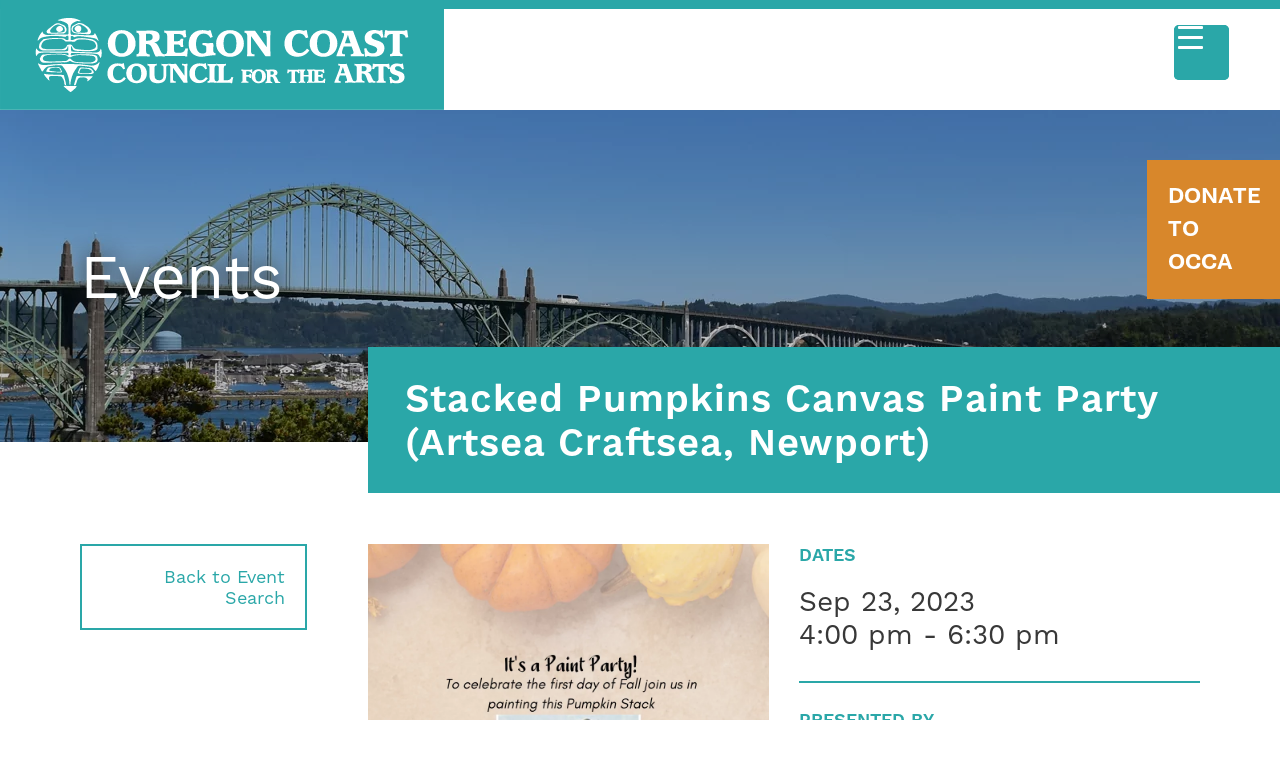

--- FILE ---
content_type: text/html; charset=UTF-8
request_url: https://coastarts.org/events/stacked-pumpkins-canvas-paint-party-artsea-craftsea-newport/
body_size: 12410
content:
<!doctype html><html lang="en-US"><head>  <script async src="https://www.googletagmanager.com/gtag/js?id=G-4B2NKF442L"></script> <script>window.dataLayer = window.dataLayer || [];

      function gtag() {
          dataLayer.push(arguments);
      }

      gtag('js', new Date());
      gtag('config', 'G-4B2NKF442L');</script> <meta charset="utf-8"><meta http-equiv="x-ua-compatible" content="ie=edge"><meta name="viewport" content="width=device-width, initial-scale=1, shrink-to-fit=no"> <script type="text/template" id="freeze-table-template"><div class="frzTbl antiscroll-wrap frzTbl--scrolled-to-left-edge">
    <div class="frzTbl-scroll-overlay antiscroll-inner">
        <div class="frzTbl-scroll-overlay__inner"></div>
    </div>
    <div class="frzTbl-content-wrapper">

        <!-- sticky outer heading -->
        <div class="frzTbl-fixed-heading-wrapper-outer">          
          <div class="frzTbl-fixed-heading-wrapper">
            <div class="frzTbl-fixed-heading-wrapper__inner">
              {{heading}}
            </div>    
          </div>
        </div>

        <!-- column shadows -->
        <div class="frzTbl-frozen-columns-wrapper">
          <!-- left -->
          <div class="frzTbl-frozen-columns-wrapper__columns frzTbl-frozen-columns-wrapper__columns--left {{hide-left-column}}"></div>
          <!-- right -->            
          <div class="frzTbl-frozen-columns-wrapper__columns frzTbl-frozen-columns-wrapper__columns--right {{hide-right-column}}"></div>
        </div>

        <!-- table -->
        <div class="frzTbl-table-wrapper">
          <div class="frzTbl-table-wrapper__inner">
            <div class="frzTbl-table-placeholder"></div>
          </div>
        </div>

    </div>
  </div></script><script type="text/template" id="tmpl-wcpt-product-form-loading-modal"><div class="wcpt-modal wcpt-product-form-loading-modal" data-wcpt-product-id="{{{ data.product_id }}}">
    <div class="wcpt-modal-content">
      <div class="wcpt-close-modal">
        <!-- close 'x' icon svg -->
        <span class="wcpt-icon wcpt-icon-x wcpt-close-modal-icon">
          <svg xmlns="http://www.w3.org/2000/svg" width="24" height="24" viewBox="0 0 24 24" fill="none" stroke="currentColor" stroke-width="2" stroke-linecap="round" stroke-linejoin="round" class="feather feather-x"><line x1="18" y1="6" x2="6" y2="18"></line><line x1="6" y1="6" x2="18" y2="18"></line>
          </svg>
        </span>
      </div>
      <span class="wcpt-product-form-loading-text">
        <i class="wcpt-ajax-badge">
          <!-- ajax loading icon svg -->
          <svg xmlns="http://www.w3.org/2000/svg" width="24" height="24" viewBox="0 0 24 24" fill="none" stroke="currentColor" stroke-width="2" stroke-linecap="round" stroke-linejoin="round" class="feather feather-loader" color="#384047">
            <line x1="12" y1="2" x2="12" y2="6"></line><line x1="12" y1="18" x2="12" y2="22"></line><line x1="4.93" y1="4.93" x2="7.76" y2="7.76"></line><line x1="16.24" y1="16.24" x2="19.07" y2="19.07"></line><line x1="2" y1="12" x2="6" y2="12"></line><line x1="18" y1="12" x2="22" y2="12"></line><line x1="4.93" y1="19.07" x2="7.76" y2="16.24"></line><line x1="16.24" y1="7.76" x2="19.07" y2="4.93"></line>
          </svg>
        </i>

        Loading&hellip;      </span>
    </div>
  </div></script> <script type="text/template" id="tmpl-wcpt-cart-checkbox-trigger"><div 
		class="wcpt-cart-checkbox-trigger"
		data-wcpt-redirect-url=""
	>
		<style media="screen">
	@media(min-width:1200px){
		.wcpt-cart-checkbox-trigger {
			display: inline-block;
					}
	}
	@media(max-width:1100px){
		.wcpt-cart-checkbox-trigger {
			display: inline-block;
		}
	}

	.wcpt-cart-checkbox-trigger {
		background-color : #4CAF50; border-color : rgba(0, 0, 0, .1); color : rgba(255, 255, 255); 	}

</style>
		<span 
      class="wcpt-icon wcpt-icon-shopping-bag wcpt-cart-checkbox-trigger__shopping-icon "    ><svg xmlns="http://www.w3.org/2000/svg" width="24" height="24" viewBox="0 0 24 24" fill="none" stroke="currentColor" stroke-width="2" stroke-linecap="round" stroke-linejoin="round" class="feather feather-shopping-bag"><path d="M6 2L3 6v14a2 2 0 0 0 2 2h14a2 2 0 0 0 2-2V6l-3-4z"></path><line x1="3" y1="6" x2="21" y2="6"></line><path d="M16 10a4 4 0 0 1-8 0"></path></svg></span>		<span class="wcpt-cart-checkbox-trigger__text">Add selected (<span class="wcpt-total-selected"></span>) to cart</span>
		<span class="wcpt-cart-checkbox-trigger__close">✕</span>
	</div></script><meta name='robots' content='index, follow, max-image-preview:large, max-snippet:-1, max-video-preview:-1' /> <script type="text/javascript">function rgmkInitGoogleMaps(){window.rgmkGoogleMapsCallback=true;try{jQuery(document).trigger("rgmkGoogleMapsLoad")}catch(err){}}</script> <link media="all" href="https://coastarts.org/wp-content/cache/autoptimize/css/autoptimize_5bf474c4b6daee0d4e0fb57245eb13d7.css" rel="stylesheet"><link media="only screen and (max-width: 768px)" href="https://coastarts.org/wp-content/cache/autoptimize/css/autoptimize_6fe211f8bb15af76999ce9135805d7af.css" rel="stylesheet"><title>Stacked Pumpkins Canvas Paint Party (Artsea Craftsea, Newport) - Oregon Coast Council for the Arts</title><link rel="canonical" href="https://coastarts.org/events/stacked-pumpkins-canvas-paint-party-artsea-craftsea-newport/" /><meta property="og:locale" content="en_US" /><meta property="og:type" content="article" /><meta property="og:title" content="Stacked Pumpkins Canvas Paint Party (Artsea Craftsea, Newport) - Oregon Coast Council for the Arts" /><meta property="og:description" content="Canvas Paint Party Celebrate the first day of fall painting this stack of pumpkins. Artsea Craftsea Newport Business Plaza 4909 S Coast Hwy Suite 10 South Beach, OR 97366 458.868.9125" /><meta property="og:url" content="https://coastarts.org/events/stacked-pumpkins-canvas-paint-party-artsea-craftsea-newport/" /><meta property="og:site_name" content="Oregon Coast Council for the Arts" /><meta property="article:modified_time" content="2023-08-16T00:54:32+00:00" /><meta property="og:image" content="https://coastarts.org/wp-content/uploads/2023/08/Pumpkin-Stack.ca_.png" /><meta property="og:image:width" content="1000" /><meta property="og:image:height" content="1240" /><meta property="og:image:type" content="image/png" /><meta name="twitter:card" content="summary_large_image" /><meta name="twitter:label1" content="Est. reading time" /><meta name="twitter:data1" content="1 minute" /> <script type="application/ld+json" class="yoast-schema-graph">{"@context":"https://schema.org","@graph":[{"@type":"WebPage","@id":"https://coastarts.org/events/stacked-pumpkins-canvas-paint-party-artsea-craftsea-newport/","url":"https://coastarts.org/events/stacked-pumpkins-canvas-paint-party-artsea-craftsea-newport/","name":"Stacked Pumpkins Canvas Paint Party (Artsea Craftsea, Newport) - Oregon Coast Council for the Arts","isPartOf":{"@id":"https://coastarts.org/#website"},"primaryImageOfPage":{"@id":"https://coastarts.org/events/stacked-pumpkins-canvas-paint-party-artsea-craftsea-newport/#primaryimage"},"image":{"@id":"https://coastarts.org/events/stacked-pumpkins-canvas-paint-party-artsea-craftsea-newport/#primaryimage"},"thumbnailUrl":"https://coastarts.org/wp-content/uploads/2023/08/Pumpkin-Stack.ca_.png","datePublished":"2023-08-16T00:32:40+00:00","dateModified":"2023-08-16T00:54:32+00:00","breadcrumb":{"@id":"https://coastarts.org/events/stacked-pumpkins-canvas-paint-party-artsea-craftsea-newport/#breadcrumb"},"inLanguage":"en-US","potentialAction":[{"@type":"ReadAction","target":["https://coastarts.org/events/stacked-pumpkins-canvas-paint-party-artsea-craftsea-newport/"]}]},{"@type":"ImageObject","inLanguage":"en-US","@id":"https://coastarts.org/events/stacked-pumpkins-canvas-paint-party-artsea-craftsea-newport/#primaryimage","url":"https://coastarts.org/wp-content/uploads/2023/08/Pumpkin-Stack.ca_.png","contentUrl":"https://coastarts.org/wp-content/uploads/2023/08/Pumpkin-Stack.ca_.png","width":1000,"height":1240},{"@type":"BreadcrumbList","@id":"https://coastarts.org/events/stacked-pumpkins-canvas-paint-party-artsea-craftsea-newport/#breadcrumb","itemListElement":[{"@type":"ListItem","position":1,"name":"Home","item":"https://coastarts.org/"},{"@type":"ListItem","position":2,"name":"Events","item":"https://coastarts.org/events/"},{"@type":"ListItem","position":3,"name":"Stacked Pumpkins Canvas Paint Party (Artsea Craftsea, Newport)"}]},{"@type":"WebSite","@id":"https://coastarts.org/#website","url":"https://coastarts.org/","name":"Oregon Coast Council for the Arts","description":"The hub for coastal art opportunities.","potentialAction":[{"@type":"SearchAction","target":{"@type":"EntryPoint","urlTemplate":"https://coastarts.org/?s={search_term_string}"},"query-input":{"@type":"PropertyValueSpecification","valueRequired":true,"valueName":"search_term_string"}}],"inLanguage":"en-US"}]}</script> <link rel='dns-prefetch' href='//use.typekit.net' /><link href='https://fonts.gstatic.com' crossorigin='anonymous' rel='preconnect' /><link rel="alternate" type="application/rss+xml" title="Oregon Coast Council for the Arts &raquo; Stacked Pumpkins Canvas Paint Party (Artsea Craftsea, Newport) Comments Feed" href="https://coastarts.org/events/stacked-pumpkins-canvas-paint-party-artsea-craftsea-newport/feed/" /><link rel='stylesheet' id='dashicons-css' href='https://coastarts.org/wp-includes/css/dashicons.min.css?ver=6.8.3' type='text/css' media='all' /><link rel='stylesheet' id='sage/typekit-css' href='https://use.typekit.net/ifp4qif.css' type='text/css' media='all' /> <script type="text/template" id="tmpl-variation-template"><div class="woocommerce-variation-description">{{{ data.variation.variation_description }}}</div>
	<div class="woocommerce-variation-price">{{{ data.variation.price_html }}}</div>
	<div class="woocommerce-variation-availability">{{{ data.variation.availability_html }}}</div></script> <script type="text/template" id="tmpl-unavailable-variation-template"><p role="alert">Sorry, this product is unavailable. Please choose a different combination.</p></script> <script type="text/javascript" src="https://coastarts.org/wp-includes/js/jquery/jquery.min.js?ver=3.7.1" id="jquery-core-js"></script> <script type="text/javascript" id="rmp_menu_scripts-js-extra">var rmp_menu = {"ajaxURL":"https:\/\/coastarts.org\/wp-admin\/admin-ajax.php","wp_nonce":"b44a5e117b","menu":[{"menu_theme":"Default","theme_type":"default","theme_location_menu":"0","submenu_submenu_arrow_width":"40","submenu_submenu_arrow_width_unit":"px","submenu_submenu_arrow_height":"39","submenu_submenu_arrow_height_unit":"px","submenu_arrow_position":"right","submenu_sub_arrow_background_colour":"","submenu_sub_arrow_background_hover_colour":"","submenu_sub_arrow_background_colour_active":"","submenu_sub_arrow_background_hover_colour_active":"","submenu_sub_arrow_border_width":"","submenu_sub_arrow_border_width_unit":"px","submenu_sub_arrow_border_colour":"#1d4354","submenu_sub_arrow_border_hover_colour":"#3f3f3f","submenu_sub_arrow_border_colour_active":"#1d4354","submenu_sub_arrow_border_hover_colour_active":"#3f3f3f","submenu_sub_arrow_shape_colour":"#fff","submenu_sub_arrow_shape_hover_colour":"#fff","submenu_sub_arrow_shape_colour_active":"#fff","submenu_sub_arrow_shape_hover_colour_active":"#fff","use_header_bar":"off","header_bar_items_order":{"logo":"off","title":"on","additional content":"off","menu":"on","search":"off"},"header_bar_title":"Responsive Menu","header_bar_html_content":"","header_bar_logo":"","header_bar_logo_link":"","header_bar_logo_width":"","header_bar_logo_width_unit":"%","header_bar_logo_height":"","header_bar_logo_height_unit":"px","header_bar_height":"80","header_bar_height_unit":"px","header_bar_padding":{"top":"0px","right":"5%","bottom":"0px","left":"5%"},"header_bar_font":"","header_bar_font_size":"14","header_bar_font_size_unit":"px","header_bar_text_color":"#ffffff","header_bar_background_color":"#1d4354","header_bar_breakpoint":"8000","header_bar_position_type":"fixed","header_bar_adjust_page":"on","header_bar_scroll_enable":"off","header_bar_scroll_background_color":"#36bdf6","mobile_breakpoint":"600","tablet_breakpoint":"1465","transition_speed":"0.5","sub_menu_speed":"0.2","show_menu_on_page_load":"off","menu_disable_scrolling":"off","menu_overlay":"off","menu_overlay_colour":"rgba(0,0,0,0.7)","desktop_menu_width":"","desktop_menu_width_unit":"%","desktop_menu_positioning":"absolute","desktop_menu_side":"left","desktop_menu_to_hide":"","use_current_theme_location":"off","mega_menu":{"225":"off","227":"off","229":"off","228":"off","226":"off"},"desktop_submenu_open_animation":"none","desktop_submenu_open_animation_speed":"100ms","desktop_submenu_open_on_click":"off","desktop_menu_hide_and_show":"off","menu_name":"Default Menu","menu_to_use":"mobile-menu","different_menu_for_mobile":"off","menu_to_use_in_mobile":"main-menu","use_mobile_menu":"on","use_tablet_menu":"on","use_desktop_menu":"off","menu_display_on":"all-pages","menu_to_hide":"nav.nav-secondary, nav.nav-primary","submenu_descriptions_on":"off","custom_walker":"","menu_background_colour":"#2aa7a8","menu_depth":"5","smooth_scroll_on":"off","smooth_scroll_speed":"500","menu_font_icons":{"id":["225"],"icon":[""]},"menu_links_height":"40","menu_links_height_unit":"px","menu_links_line_height":"40","menu_links_line_height_unit":"px","menu_depth_0":"5","menu_depth_0_unit":"%","menu_font_size":"18","menu_font_size_unit":"px","menu_font":"work-sans, sans-serif","menu_font_weight":"normal","menu_text_alignment":"left","menu_text_letter_spacing":"","menu_word_wrap":"off","menu_link_colour":"#ffffff","menu_link_hover_colour":"#ffffff","menu_current_link_colour":"#ffffff","menu_current_link_hover_colour":"#ffffff","menu_item_background_colour":"#2aa7a8","menu_item_background_hover_colour":"#2aa7a8","menu_current_item_background_colour":"#2aa7a8","menu_current_item_background_hover_colour":"#2aa7a8","menu_border_width":"1","menu_border_width_unit":"px","menu_item_border_colour":"#ffffff","menu_item_border_colour_hover":"#ffffff","menu_current_item_border_colour":"#ffffff","menu_current_item_border_hover_colour":"#ffffff","submenu_links_height":"40","submenu_links_height_unit":"px","submenu_links_line_height":"40","submenu_links_line_height_unit":"px","menu_depth_side":"left","menu_depth_1":"10","menu_depth_1_unit":"%","menu_depth_2":"15","menu_depth_2_unit":"%","menu_depth_3":"20","menu_depth_3_unit":"%","menu_depth_4":"25","menu_depth_4_unit":"%","submenu_item_background_colour":"#2aa7a8","submenu_item_background_hover_colour":"#1e7071","submenu_current_item_background_colour":"#2aa7a8","submenu_current_item_background_hover_colour":"#1e7071","submenu_border_width":"1","submenu_border_width_unit":"px","submenu_item_border_colour":"#2aa7a8","submenu_item_border_colour_hover":"#2aa7a8","submenu_current_item_border_colour":"#2aa7a8","submenu_current_item_border_hover_colour":"#2aa7a8","submenu_font_size":"18","submenu_font_size_unit":"px","submenu_font":"","submenu_font_weight":"normal","submenu_text_letter_spacing":"","submenu_text_alignment":"left","submenu_link_colour":"#ffffff","submenu_link_hover_colour":"#ffffff","submenu_current_link_colour":"#ffffff","submenu_current_link_hover_colour":"#ffffff","inactive_arrow_shape":"\u25bc","active_arrow_shape":"\u25b2","inactive_arrow_font_icon":"","active_arrow_font_icon":"","inactive_arrow_image":"","active_arrow_image":"","submenu_arrow_width":"40","submenu_arrow_width_unit":"px","submenu_arrow_height":"39","submenu_arrow_height_unit":"px","arrow_position":"right","menu_sub_arrow_shape_colour":"#ffffff","menu_sub_arrow_shape_hover_colour":"#ffffff","menu_sub_arrow_shape_colour_active":"#ffffff","menu_sub_arrow_shape_hover_colour_active":"#ffffff","menu_sub_arrow_border_width":"1","menu_sub_arrow_border_width_unit":"px","menu_sub_arrow_border_colour":"#ffffff","menu_sub_arrow_border_hover_colour":"#ffffff","menu_sub_arrow_border_colour_active":"#ffffff","menu_sub_arrow_border_hover_colour_active":"#ffffff","menu_sub_arrow_background_colour":"#2aa7a8","menu_sub_arrow_background_hover_colour":"#2aa7a8","menu_sub_arrow_background_colour_active":"#2aa7a8","menu_sub_arrow_background_hover_colour_active":"#2aa7a8","fade_submenus":"off","fade_submenus_side":"left","fade_submenus_delay":"100","fade_submenus_speed":"500","use_slide_effect":"off","slide_effect_back_to_text":"Back","accordion_animation":"off","auto_expand_all_submenus":"off","auto_expand_current_submenus":"off","menu_item_click_to_trigger_submenu":"off","button_width":"55","button_width_unit":"px","button_height":"55","button_height_unit":"px","button_background_colour":"#2aa7a8","button_background_colour_hover":"#1e7071","button_background_colour_active":"#1e7071","toggle_button_border_radius":"5","button_transparent_background":"off","button_left_or_right":"right","button_position_type":"absolute","button_distance_from_side":"4","button_distance_from_side_unit":"%","button_top":"23","button_top_unit":"px","button_push_with_animation":"off","button_click_animation":"boring","button_line_margin":"5","button_line_margin_unit":"px","button_line_width":"25","button_line_width_unit":"px","button_line_height":"3","button_line_height_unit":"px","button_line_colour":"#ffffff","button_line_colour_hover":"#ffffff","button_line_colour_active":"#ffffff","button_font_icon":"","button_font_icon_when_clicked":"","button_image":"","button_image_when_clicked":"","button_title":"","button_title_open":"","button_title_position":"left","menu_container_columns":"","button_font":"","button_font_size":"14","button_font_size_unit":"px","button_title_line_height":"13","button_title_line_height_unit":"px","button_text_colour":"#ffffff","button_trigger_type_click":"on","button_trigger_type_hover":"off","button_click_trigger":"#responsive-menu-button","items_order":{"title":"","menu":"on","search":"","additional content":"on"},"menu_title":"","menu_title_link":"","menu_title_link_location":"_self","menu_title_image":"","menu_title_font_icon":"","menu_title_section_padding":{"top":"10%","right":"5%","bottom":"0%","left":"5%"},"menu_title_background_colour":"#2aa7a8","menu_title_background_hover_colour":"#2aa7a8","menu_title_font_size":"18","menu_title_font_size_unit":"px","menu_title_alignment":"left","menu_title_font_weight":"400","menu_title_font_family":"","menu_title_colour":"#ffffff","menu_title_hover_colour":"#ffffff","menu_title_image_width":"","menu_title_image_width_unit":"%","menu_title_image_height":"","menu_title_image_height_unit":"px","menu_additional_content":"","menu_additional_section_padding":{"top":"0px","right":"5%","bottom":"0px","left":"5%"},"menu_additional_content_font_size":"16","menu_additional_content_font_size_unit":"px","menu_additional_content_alignment":"center","menu_additional_content_colour":"#ffffff","menu_search_box_text":"Search","menu_search_box_code":"","menu_search_section_padding":{"top":"0px","right":"5%","bottom":"0px","left":"5%"},"menu_search_box_height":"45","menu_search_box_height_unit":"px","menu_search_box_border_radius":"30","menu_search_box_text_colour":"#333333","menu_search_box_background_colour":"#ffffff","menu_search_box_placeholder_colour":"#c7c7cd","menu_search_box_border_colour":"#dadada","menu_section_padding":{"top":"0px","right":"0px","bottom":"0px","left":"0px"},"menu_width":"75","menu_width_unit":"%","menu_maximum_width":"","menu_maximum_width_unit":"px","menu_minimum_width":"","menu_minimum_width_unit":"px","menu_auto_height":"off","menu_container_padding":{"top":"0px","right":"0px","bottom":"0px","left":"0px"},"menu_container_background_colour":"#2aa7a8","menu_background_image":"","animation_type":"slide","menu_appear_from":"left","animation_speed":"0.5","page_wrapper":"","menu_close_on_body_click":"off","menu_close_on_scroll":"off","menu_close_on_link_click":"off","enable_touch_gestures":"off","hamburger_position_selector":"","menu_id":8717,"active_toggle_contents":"\u25b2","inactive_toggle_contents":"\u25bc"}]};</script> <script type="text/javascript" id="wp-util-js-extra">var _wpUtilSettings = {"ajax":{"url":"\/wp-admin\/admin-ajax.php"}};</script> <script type="text/javascript" id="wc-add-to-cart-js-extra">var wc_add_to_cart_params = {"ajax_url":"\/wp-admin\/admin-ajax.php","wc_ajax_url":"\/?wc-ajax=%%endpoint%%","i18n_view_cart":"View cart","cart_url":"https:\/\/coastarts.org\/cart\/","is_cart":"","cart_redirect_after_add":"yes"};</script> <script type="text/javascript" id="wc-add-to-cart-variation-js-extra">var wc_add_to_cart_variation_params = {"wc_ajax_url":"\/?wc-ajax=%%endpoint%%","i18n_no_matching_variations_text":"Sorry, no products matched your selection. Please choose a different combination.","i18n_make_a_selection_text":"Please select some product options before adding this product to your cart.","i18n_unavailable_text":"Sorry, this product is unavailable. Please choose a different combination.","i18n_reset_alert_text":"Your selection has been reset. Please select some product options before adding this product to your cart."};</script> <script type="text/javascript" id="woocommerce-js-extra">var woocommerce_params = {"ajax_url":"\/wp-admin\/admin-ajax.php","wc_ajax_url":"\/?wc-ajax=%%endpoint%%","i18n_password_show":"Show password","i18n_password_hide":"Hide password"};</script> <script type="text/javascript" id="wc_additional_fees_script-js-extra">var add_fee_vars = {"add_fee_ajaxurl":"https:\/\/coastarts.org\/wp-admin\/admin-ajax.php","add_fee_nonce":"a55c9c35c4","add_fee_loader":"https:\/\/coastarts.org\/wp-content\/plugins\/woocommerce-additional-fees\/images\/loading.gif","alert_ajax_error":"An internal server error occured in processing a request. Please try again or contact us. Thank you. "};</script> <link rel="https://api.w.org/" href="https://coastarts.org/wp-json/" /><link rel="EditURI" type="application/rsd+xml" title="RSD" href="https://coastarts.org/xmlrpc.php?rsd" /><meta name="generator" content="WordPress 6.8.3" /><meta name="generator" content="WooCommerce 10.1.2" /><link rel='shortlink' href='https://coastarts.org/?p=14249' /><link rel="alternate" title="oEmbed (JSON)" type="application/json+oembed" href="https://coastarts.org/wp-json/oembed/1.0/embed?url=https%3A%2F%2Fcoastarts.org%2Fevents%2Fstacked-pumpkins-canvas-paint-party-artsea-craftsea-newport%2F" /><link rel="alternate" title="oEmbed (XML)" type="text/xml+oembed" href="https://coastarts.org/wp-json/oembed/1.0/embed?url=https%3A%2F%2Fcoastarts.org%2Fevents%2Fstacked-pumpkins-canvas-paint-party-artsea-craftsea-newport%2F&#038;format=xml" />  <script async src="https://www.googletagmanager.com/gtag/js?id=G-5JXZT4K62N"></script> <script>window.dataLayer = window.dataLayer || [];
			function gtag(){dataLayer.push(arguments);}
			gtag('js', new Date());
			gtag('config', 'G-5JXZT4K62N');</script> <noscript><style>.woocommerce-product-gallery{ opacity: 1 !important; }</style></noscript><link rel="apple-touch-icon" sizes="180x180" href="/apple-touch-icon.png"><link rel="icon" type="image/png" sizes="32x32" href="/favicon-32x32.png"><link rel="icon" type="image/png" sizes="16x16" href="/favicon-16x16.png"><link rel="manifest" href="/site.webmanifest"><link rel="mask-icon" href="/safari-pinned-tab.svg" color="#5bbad5"><meta name="msapplication-TileColor" content="#603cba"><meta name="theme-color" content="#ffffff"></head><body class="wp-singular event-template-default single single-event postid-14249 wp-theme-occa-themeresources theme-occa-theme/resources woocommerce-no-js stacked-pumpkins-canvas-paint-party-artsea-craftsea-newport sidebar-primary app-data index-data singular-data single-data single-event-data single-event-stacked-pumpkins-canvas-paint-party-artsea-craftsea-newport-data"><div id="slideout-donate-container" class="slideout-donate-container"> <a href="https://coastarts.org/donate/"><div id="slideout-donate" class="slideout-donate"> <span> DONATE TO OCCA </span></div> </a></div><header class="banner header-site"> <a class="brand" href="https://coastarts.org/"> <img class="logo logo-header" src="https://coastarts.org/wp-content/themes/occa-theme/dist/images/logo-occa-boxed.svg"/> </a><nav class="nav-secondary"><div class="menu-secondary-menu-container"><ul id="menu-secondary-menu" class="nav"><li id="menu-item-12177" class="menu-item menu-item-type-post_type menu-item-object-page menu-item-12177"><a href="https://coastarts.org/subscribe/">Subscribe</a></li><li id="menu-item-1571" class="menu-item menu-item-type-post_type menu-item-object-page menu-item-1571"><a href="https://coastarts.org/contact/">Contact</a></li><li id="menu-item-1252" class="menu-item menu-item-type-post_type menu-item-object-page menu-item-1252"><a href="https://coastarts.org/my-account/">My account</a></li><li id="menu-item-1253" class="menu-item menu-item-type-post_type menu-item-object-page menu-item-1253"><a href="https://coastarts.org/cart/">Cart</a></li></ul></div></nav><nav class="nav-primary"><div class="menu-primary-menu-container"><ul id="menu-primary-menu" class="nav"><li id="menu-item-1478" class="menu-item menu-item-type-post_type_archive menu-item-object-event menu-item-1478"><a class="column-header" href="https://coastarts.org/events/">Events Calendar</a></li><li id="menu-item-9376" class="menu-item menu-item-type-custom menu-item-object-custom menu-item-9376"><a class="column-header" href="https://coastarts.org/our-mission/education/">Classes</a></li><li id="menu-item-16979" class="menu-item menu-item-type-custom menu-item-object-custom menu-item-16979"><a class="column-header" href="https://coastarts.org/pac/">Performing Arts</a></li><li id="menu-item-16981" class="menu-item menu-item-type-custom menu-item-object-custom menu-item-16981"><a class="column-header" href="https://coastarts.org/visual-arts-center/exhibitions-archive/">Visual Arts</a></li><li id="menu-item-1548" class="menu-item menu-item-type-post_type menu-item-object-page menu-item-1548"><a class="column-header" href="https://coastarts.org/our-mission/">About OCCA</a></li><li id="menu-item-1564" class="menu-item menu-item-type-post_type menu-item-object-page menu-item-has-children menu-item-1564"><a class="column-header" href="https://coastarts.org/be-a-part-of-occa/">Get Involved</a><section class="sub-menu mega-menu-container"><section class='container'><section class='row'><li id="menu-item-13292" class="menu-item menu-item-type-post_type menu-item-object-page menu-item-has-children menu-item-13292 col"><a class="column-header" href="https://coastarts.org/be-a-part-of-occa/">Be a Part of OCCA</a><ul class="sub-menu"><li id="menu-item-3992" class="menu-item menu-item-type-post_type menu-item-object-page menu-item-3992"><a class="column-header" href="https://coastarts.org/be-a-part-of-occa/membership/">Become a Member</a></li><li id="menu-item-1566" class="menu-item menu-item-type-post_type menu-item-object-page menu-item-1566"><a class="column-header" href="https://coastarts.org/be-a-part-of-occa/volunteer/">Volunteer</a></li><li id="menu-item-1567" class="menu-item menu-item-type-post_type menu-item-object-page menu-item-1567"><a class="column-header" href="https://coastarts.org/be-a-part-of-occa/jobs-employment/">Join our Team</a></li><li id="menu-item-14078" class="menu-item menu-item-type-post_type menu-item-object-page menu-item-14078"><a class="column-header" href="https://coastarts.org/get-involved/">Get Involved at the PAC</a></li><li id="menu-item-12806" class="menu-item menu-item-type-post_type menu-item-object-page menu-item-12806"><a class="column-header" href="https://coastarts.org/subscribe/">Subscribe</a></li><li id="menu-item-21170" class="menu-item menu-item-type-post_type menu-item-object-page menu-item-21170"><a class="column-header" href="https://coastarts.org/npaac/">Newport Public Arts Advisory Committee</a></li></ul></li></section></section></section></li><li id="menu-item-12805" class="menu-item menu-item-type-post_type menu-item-object-page menu-item-12805"><a class="column-header" href="https://coastarts.org/donate/">Give</a></li><li id="menu-item-1454" class="menu-item menu-item-type-post_type menu-item-object-page menu-item-has-children menu-item-1454"><a class="column-header" href="https://coastarts.org/programs/">Programs</a><section class="sub-menu mega-menu-container"><section class='container'><section class='row'><li id="menu-item-1467" class="menu-item menu-item-type-post_type menu-item-object-page menu-item-has-children menu-item-1467 col"><a class="column-header" href="https://coastarts.org/oregon-coast-jazz-party/">Oregon Coast Jazz Party</a><ul class="sub-menu"><li id="menu-item-1468" class="menu-item menu-item-type-post_type menu-item-object-page menu-item-1468"><a class="column-header" href="https://coastarts.org/oregon-coast-jazz-party/about/">About the Jazz Party</a></li><li id="menu-item-21981" class="menu-item menu-item-type-post_type menu-item-object-page menu-item-21981"><a class="column-header" href="https://coastarts.org/oregon-coast-jazz-party/artist-history/">Artist History</a></li><li id="menu-item-17035" class="menu-item menu-item-type-custom menu-item-object-custom menu-item-17035"><a class="column-header" href="https://coastarts.org/product/program-support/">Support the Jazz Party</a></li><li id="menu-item-17034" class="menu-item menu-item-type-custom menu-item-object-custom menu-item-17034"><a class="column-header" href="https://coastarts.org/events/ocjp-2024/">Tickets &#038; Passes</a></li><li id="menu-item-10359" class="menu-item menu-item-type-post_type menu-item-object-page menu-item-10359"><a class="column-header" href="https://coastarts.org/oregon-coast-jazz-party/artists/">2026 Artists</a></li><li id="menu-item-17033" class="menu-item menu-item-type-post_type menu-item-object-page menu-item-17033"><a class="column-header" href="https://coastarts.org/oregon-coast-jazz-party/schedule/">2026 Schedule</a></li></ul></li><li id="menu-item-1466" class="menu-item menu-item-type-post_type menu-item-object-page menu-item-has-children menu-item-1466 col"><a class="column-header" href="https://coastarts.org/programs/">More Programs</a><ul class="sub-menu"><li id="menu-item-1459" class="menu-item menu-item-type-post_type menu-item-object-page menu-item-1459"><a class="column-header" href="https://coastarts.org/newport-paper-book-arts-festival/">Newport Paper &#038; Book Arts Festival</a></li><li id="menu-item-17581" class="menu-item menu-item-type-post_type menu-item-object-page menu-item-17581"><a class="column-header" href="https://coastarts.org/art-bus/">Oregon Coast Art Bus</a></li><li id="menu-item-17583" class="menu-item menu-item-type-custom menu-item-object-custom menu-item-17583"><a class="column-header" href="https://coastarts.org/tap/">TAP Teaching Artists Program</a></li><li id="menu-item-17582" class="menu-item menu-item-type-custom menu-item-object-custom menu-item-17582"><a class="column-header" href="https://coastarts.org/education/">Camps &#038; Classes</a></li><li id="menu-item-17584" class="menu-item menu-item-type-custom menu-item-object-custom menu-item-17584"><a class="column-header" href="https://coastarts.org/performing-arts-center/met-opera-live-in-hd/">Met Opera Live in HD</a></li><li id="menu-item-17585" class="menu-item menu-item-type-custom menu-item-object-custom menu-item-17585"><a class="column-header" href="https://coastarts.org/programs/national-theatre-live-in-hd/">National Theatre Live in HD</a></li><li id="menu-item-12818" class="menu-item menu-item-type-post_type menu-item-object-page menu-item-12818"><a class="column-header" href="https://coastarts.org/nye-beach-banners/">Nye Beach Banner Auction</a></li><li id="menu-item-21169" class="menu-item menu-item-type-post_type menu-item-object-page menu-item-21169"><a class="column-header" href="https://coastarts.org/artseen/">Newport Art Seen</a></li></ul></li></section></section></section></li><li id="menu-item-1542" class="regional menu-item menu-item-type-post_type_archive menu-item-object-artist menu-item-has-children menu-item-1542"><a class="column-header" href="https://coastarts.org/artists/">Directory</a><section class="sub-menu mega-menu-container"><section class='container'><section class='row'><li id="menu-item-1543" class="menu-item menu-item-type-post_type_archive menu-item-object-artist menu-item-has-children menu-item-1543 col"><a class="column-header" href="https://coastarts.org/artists/">Coastal Arts Directory</a><ul class="sub-menu"><li id="menu-item-1544" class="menu-item menu-item-type-post_type_archive menu-item-object-artist menu-item-1544"><a class="column-header" href="https://coastarts.org/artists/">Artists</a></li><li id="menu-item-1545" class="menu-item menu-item-type-post_type menu-item-object-page menu-item-1545"><a class="column-header" href="https://coastarts.org/venues/">Venues</a></li><li id="menu-item-1546" class="menu-item menu-item-type-post_type menu-item-object-page menu-item-1546"><a class="column-header" href="https://coastarts.org/presenters/">Presenters</a></li></ul></li></section></section></section></li></ul></div></nav></header><div class="page-header"
 style="background-image: url('https://coastarts.org/wp-content/uploads/2023/05/Newport-Day-Topper.png');"><div class="container-fluid container-fluid-flex"><div class="overlay"></div><div class="row"><div class="col-12 justify-content-center align-self-center"><h1>Events</h1></div></div></div><div class="container-fluid-subtitle"><div class="container-fluid "><div class="row"><div class="offset-md-3 col-md-9"><h2>Stacked Pumpkins Canvas Paint Party (Artsea Craftsea, Newport)</h2></div></div></div></div></div><div class="wrap container-fluid" role="document"><div class="row"><aside class="col-lg-3 col-md-4 sidebar"><section class="widget nav_menu-2 widget_nav_menu"><div class="menu-back-to-event-search-container"><ul id="menu-back-to-event-search" class="menu"><li id="menu-item-1793" class="menu-item menu-item-type-post_type_archive menu-item-object-event menu-item-1793"><a href="https://coastarts.org/events/">Back to Event Search</a></li></ul></div></section></aside><main class="col-lg-9 col-md-8 main"><div class="content-wrapper"><article class="row post-14249 event type-event status-publish has-post-thumbnail hentry event_type-art event_type-party event_presenter-artsea-craftsea event_location-artsea-craftsea"><header class="col-12 single-event-content-header event-artist-content-header"><div class="row"><div class="col-lg-6 col-sm-12 image-column"> <img width="1000" height="1240" src="https://coastarts.org/wp-content/uploads/2023/08/Pumpkin-Stack.ca_.png" class="attachment-post-thumbnail size-post-thumbnail wp-post-image" alt="" decoding="async" fetchpriority="high" srcset="https://coastarts.org/wp-content/uploads/2023/08/Pumpkin-Stack.ca_.png 1000w, https://coastarts.org/wp-content/uploads/2023/08/Pumpkin-Stack.ca_-242x300.png 242w, https://coastarts.org/wp-content/uploads/2023/08/Pumpkin-Stack.ca_-826x1024.png 826w, https://coastarts.org/wp-content/uploads/2023/08/Pumpkin-Stack.ca_-768x952.png 768w, https://coastarts.org/wp-content/uploads/2023/08/Pumpkin-Stack.ca_-300x372.png 300w, https://coastarts.org/wp-content/uploads/2023/08/Pumpkin-Stack.ca_-600x744.png 600w" sizes="(max-width: 1000px) 100vw, 1000px" /></div><div class="col-lg-6 col-sm-12"><div class="event-artist-meta-box"><div class="event-artist-meta-item"><h4 class="event-artist-meta-title"> DATES</h4><h3 class="event-artist-meta-entry"> Sep 23, 2023<br />4:00 pm - 6:30 pm</h3></div><div class="event-artist-meta-item"><h4 class="event-artist-meta-title">PRESENTED BY</h4><h3 class="event-artist-meta-entry"> <a href="/presenters/artsea-craftsea" target="_blank"> Artsea Craftsea </a></h3></div><div class="event-artist-meta-item"><h4 class="event-artist-meta-title">LOCATION</h4><h3 class="event-artist-meta-entry event-artist-meta-location-name"> <a href="/venues/artsea-craftsea" target="_blank"> Artsea Craftsea </a></h3><h4 class="event-artist-meta-address">4909 S Coast Hwy, Newport, OR, USA</h4></div><div class="event-artist-meta-item event-artist-meta-cost"><h4 class="event-artist-meta-title">COST</h4><div class="cost-line"><h3 class="event-artist-meta-price">$35</h3> <span>includes materials and instruction</span></div></div></div></div></div></header><div class="entry-content col-12"> <a href="https://www.artseacrafts.com" target="_blank">www.artseacrafts.com</a><p><strong>Canvas Paint Party</strong><br /> Celebrate the first day of fall painting this stack of pumpkins.</p><p><span style="color: #008080;"><em>Artsea Craftsea</em></span><br /> <span style="color: #008080;"><em>Newport Business Plaza</em></span><br /> <span style="color: #008080;"><em>4909 S Coast Hwy Suite 10</em></span><br /> <span style="color: #008080;"><em>South Beach, OR 97366<br /> </em><em>458.868.9125</em></span></p></div><div id="map-container" class="col-12 map-container"><meta name="lat" value="44.602726"/><meta name="lng" value="-124.0547575"/><h3 class="location-name">Artsea Craftsea</h3><h4 class="location-address">4909 S Coast Hwy, Newport, OR, USA - <a href="https://www.google.com/maps/dir/?api=1&destination=4909+S+Coast+Hwy%2C+Newport%2C+OR%2C+USA" target="_blank">Get Directions</a></h4><div id="map-44.602726--124.0547575" class="occa-map"></div></div></article></div></main></div></div><footer class="content-info footer-site"><div class="container-logo-footer"> <a class="brand" href="https://coastarts.org/"> <img class="logo logo-footer" src="https://coastarts.org/wp-content/themes/occa-theme/dist/images/logo-occa-boxed.svg"/> </a></div><div class="container"><div class="row"><div class="col-md-4"><h3 class="footer-column-title"> GET IN TOUCH</h3><div class="footer-column-content"><p>P.O. Box 1315, Newport, OR 97365<br /> <a href="mailto:occa@coastarts.org">occa@coastarts.org</a></p><p><strong>Performing Arts Center (PAC)</strong><br /> <a href="tel:541-265-2787">541-265-ARTS (2787)</a></p><p><strong>Visual Arts Center (VAC)</strong><br /> <a href="tel:541-265-6540">541-265-6540</a></p></div><ul class="social-bar"><li> <a href="https://www.facebook.com/OregonCoastArts/" target="_blank"> <i class="fab fa-facebook-f"></i> </a></li><li> <a href="https://www.instagram.com/oregoncoastarts" target="_blank"> <i class="fab fa-instagram"></i> </a></li></ul><form role="search" method="get" class="search-form" action="https://coastarts.org/"> <label> <span class="screen-reader-text">Search for:</span> <input type="search" class="search-field" placeholder="Search &hellip;" value="" name="s" /> </label> <input type="submit" class="search-submit" value="Search" /></form></div><div class="col-md-4"><h3 class="footer-column-title"> VISIT THE PAC</h3><div class="footer-column-content"><p>777 W. Olive Street, Newport, OR 97365</p><p><strong>Box Office Hours<br /> Monday<br /> </strong>Closed<br /> <strong>Tuesday &#8211; Friday<br /> </strong>10am &#8211; 3pm</p><p><strong>Also open 1 hour before any performance. </strong></p></div></div><div class="col-md-4"><h3 class="footer-column-title"> VISIT THE VAC</h3><div class="footer-column-content"><p>777 NW Beach Drive, Newport, OR 97365</p><p><b>Wednesday &#8211; Sunday<br /> Noon &#8211; 4pm</b></p><p>&nbsp;</p><p>&nbsp;</p></div></div></div></div><div class="sub-footer"><div class="container-fluid"><div class="row"><div class="col-12"><div class="top"> Oregon Coast Council for the Arts is a 501(c)(3) non-profit organization developing, promoting, supporting, and celebrating community arts.</div><div class="bottom"><div class="left"> © 2025 OREGON COAST COUNCIL FOR THE ARTS</div><div class="right"> <a href="https://arcadalabs.com" class="site-by-link" target="_blank"> SITE BY ARCADA LABS </a></div></div></div></div></div></div></footer> <script type="speculationrules">{"prefetch":[{"source":"document","where":{"and":[{"href_matches":"\/*"},{"not":{"href_matches":["\/wp-*.php","\/wp-admin\/*","\/wp-content\/uploads\/*","\/wp-content\/*","\/wp-content\/plugins\/*","\/wp-content\/themes\/occa-theme\/resources\/*","\/*\\?(.+)","\/cart\/*","\/checkout\/*","\/my-account\/*"]}},{"not":{"selector_matches":"a[rel~=\"nofollow\"]"}},{"not":{"selector_matches":".no-prefetch, .no-prefetch a"}}]},"eagerness":"conservative"}]}</script> <button type="button"  aria-controls="rmp-container-8717" aria-label="Menu Trigger" id="rmp_menu_trigger-8717"  class="rmp_menu_trigger rmp-menu-trigger-boring"> <span class="rmp-trigger-box"> <span class="responsive-menu-pro-inner"></span> </span> </button><div id="rmp-container-8717" class="rmp-container rmp-container rmp-slide-left"><div id="rmp-menu-wrap-8717" class="rmp-menu-wrap"><ul id="rmp-menu-8717" class="rmp-menu" role="menubar" aria-label="Default Menu"><li id="rmp-menu-item-1896" class=" menu-item menu-item-type-post_type_archive menu-item-object-event rmp-menu-item rmp-menu-top-level-item" role="none"><a  href="https://coastarts.org/events/"  class="rmp-menu-item-link"  role="menuitem"  >Events Calendar</a></li><li id="rmp-menu-item-16925" class=" menu-item menu-item-type-post_type menu-item-object-page rmp-menu-item rmp-menu-top-level-item" role="none"><a  href="https://coastarts.org/our-mission/"  class="rmp-menu-item-link"  role="menuitem"  >About OCCA</a></li><li id="rmp-menu-item-9532" class=" menu-item menu-item-type-custom menu-item-object-custom rmp-menu-item rmp-menu-top-level-item" role="none"><a  href="https://coastarts.org/our-mission/education/"  class="rmp-menu-item-link"  role="menuitem"  >Education</a></li><li id="rmp-menu-item-16924" class=" menu-item menu-item-type-post_type menu-item-object-page rmp-menu-item rmp-menu-top-level-item" role="none"><a  href="https://coastarts.org/programs/"  class="rmp-menu-item-link"  role="menuitem"  >Programs</a></li><li id="rmp-menu-item-16933" class=" menu-item menu-item-type-custom menu-item-object-custom menu-item-has-children rmp-menu-item rmp-menu-item-has-children rmp-menu-top-level-item" role="none"><a  href="https://coastarts.org/pac/"  class="rmp-menu-item-link"  role="menuitem"  >Newport Performing Arts Center<div class="rmp-menu-subarrow">▼</div></a><ul aria-label="Newport Performing Arts Center"
 role="menu" data-depth="2"
 class="rmp-submenu rmp-submenu-depth-1"><li id="rmp-menu-item-16928" class=" menu-item menu-item-type-post_type menu-item-object-page rmp-menu-item rmp-menu-sub-level-item" role="none"><a  href="https://coastarts.org/pac/"  class="rmp-menu-item-link"  role="menuitem"  >What’s on at the PAC</a></li><li id="rmp-menu-item-16978" class=" menu-item menu-item-type-custom menu-item-object-custom rmp-menu-item rmp-menu-sub-level-item" role="none"><a  href="https://coastarts.org/venues/newport-performing-arts-center/"  class="rmp-menu-item-link"  role="menuitem"  >About the PAC</a></li><li id="rmp-menu-item-16923" class=" menu-item menu-item-type-post_type menu-item-object-page rmp-menu-item rmp-menu-sub-level-item" role="none"><a  href="https://coastarts.org/get-involved/"  class="rmp-menu-item-link"  role="menuitem"  >Get Involved at the PAC</a></li><li id="rmp-menu-item-16930" class=" menu-item menu-item-type-post_type menu-item-object-page rmp-menu-item rmp-menu-sub-level-item" role="none"><a  href="https://coastarts.org/oregon-coast-jazz-party/"  class="rmp-menu-item-link"  role="menuitem"  >Oregon Coast Jazz Party</a></li><li id="rmp-menu-item-16931" class=" menu-item menu-item-type-post_type menu-item-object-page rmp-menu-item rmp-menu-sub-level-item" role="none"><a  href="https://coastarts.org/performing-arts-center/met-opera-live-in-hd/"  class="rmp-menu-item-link"  role="menuitem"  >Met Opera – Live in HD</a></li><li id="rmp-menu-item-16932" class=" menu-item menu-item-type-post_type menu-item-object-page rmp-menu-item rmp-menu-sub-level-item" role="none"><a  href="https://coastarts.org/programs/national-theatre-live-in-hd/"  class="rmp-menu-item-link"  role="menuitem"  >National Theatre Live in HD</a></li></ul></li><li id="rmp-menu-item-16934" class=" menu-item menu-item-type-custom menu-item-object-custom menu-item-has-children rmp-menu-item rmp-menu-item-has-children rmp-menu-top-level-item" role="none"><a  href="https://coastarts.org/venues/newport-visual-arts-center/"  class="rmp-menu-item-link"  role="menuitem"  >Newport Visual Arts Center<div class="rmp-menu-subarrow">▼</div></a><ul aria-label="Newport Visual Arts Center"
 role="menu" data-depth="2"
 class="rmp-submenu rmp-submenu-depth-1"><li id="rmp-menu-item-16935" class=" menu-item menu-item-type-custom menu-item-object-custom rmp-menu-item rmp-menu-sub-level-item" role="none"><a  href="https://coastarts.org/visual-arts-center/art-bus/"  class="rmp-menu-item-link"  role="menuitem"  >Oregon Coast Art Bus</a></li><li id="rmp-menu-item-16936" class=" menu-item menu-item-type-custom menu-item-object-custom rmp-menu-item rmp-menu-sub-level-item" role="none"><a  href="https://coastarts.org/newport-paper-book-arts-festival/"  class="rmp-menu-item-link"  role="menuitem"  >Newport Paper &#038; Book Arts Festival</a></li><li id="rmp-menu-item-16937" class=" menu-item menu-item-type-custom menu-item-object-custom rmp-menu-item rmp-menu-sub-level-item" role="none"><a  href="https://coastarts.org/nye-beach-banners/"  class="rmp-menu-item-link"  role="menuitem"  >Nye Beach Banner Auction</a></li></ul></li><li id="rmp-menu-item-16929" class=" menu-item menu-item-type-custom menu-item-object-custom rmp-menu-item rmp-menu-top-level-item" role="none"><a  href="https://coastarts.org/venues/olive-street-gallery/"  class="rmp-menu-item-link"  role="menuitem"  >Olive Street Gallery</a></li><li id="rmp-menu-item-16940" class=" menu-item menu-item-type-custom menu-item-object-custom rmp-menu-item rmp-menu-top-level-item" role="none"><a  href="https://coastarts.org/product/membership/"  class="rmp-menu-item-link"  role="menuitem"  >Become a Member</a></li><li id="rmp-menu-item-16939" class=" menu-item menu-item-type-custom menu-item-object-custom rmp-menu-item rmp-menu-top-level-item" role="none"><a  href="https://coastarts.org/be-a-part-of-occa/volunteer/"  class="rmp-menu-item-link"  role="menuitem"  >Volunteer</a></li><li id="rmp-menu-item-16938" class=" menu-item menu-item-type-custom menu-item-object-custom rmp-menu-item rmp-menu-top-level-item" role="none"><a  href="https://coastarts.us1.list-manage.com/subscribe?u=9d5525d35ae45ef1d17a69c43&#038;id=09c18e075e"  class="rmp-menu-item-link"  role="menuitem"  >Subscribe to Email</a></li><li id="rmp-menu-item-1892" class=" menu-item menu-item-type-post_type menu-item-object-page rmp-menu-item rmp-menu-top-level-item" role="none"><a  href="https://coastarts.org/contact/"  class="rmp-menu-item-link"  role="menuitem"  >Contact</a></li><li id="rmp-menu-item-13135" class=" menu-item menu-item-type-post_type menu-item-object-page rmp-menu-item rmp-menu-top-level-item" role="none"><a  href="https://coastarts.org/my-account/"  class="rmp-menu-item-link"  role="menuitem"  >Your account</a></li></ul></div><div id="rmp-menu-additional-content-8717" class="rmp-menu-additional-content"></div></div><div class="pswp" tabindex="-1" role="dialog" aria-modal="true" aria-hidden="true"><div class="pswp__bg"></div><div class="pswp__scroll-wrap"><div class="pswp__container"><div class="pswp__item"></div><div class="pswp__item"></div><div class="pswp__item"></div></div><div class="pswp__ui pswp__ui--hidden"><div class="pswp__top-bar"><div class="pswp__counter"></div> <button class="pswp__button pswp__button--zoom" aria-label="Zoom in/out"></button> <button class="pswp__button pswp__button--fs" aria-label="Toggle fullscreen"></button> <button class="pswp__button pswp__button--share" aria-label="Share"></button> <button class="pswp__button pswp__button--close" aria-label="Close (Esc)"></button><div class="pswp__preloader"><div class="pswp__preloader__icn"><div class="pswp__preloader__cut"><div class="pswp__preloader__donut"></div></div></div></div></div><div class="pswp__share-modal pswp__share-modal--hidden pswp__single-tap"><div class="pswp__share-tooltip"></div></div> <button class="pswp__button pswp__button--arrow--left" aria-label="Previous (arrow left)"></button> <button class="pswp__button pswp__button--arrow--right" aria-label="Next (arrow right)"></button><div class="pswp__caption"><div class="pswp__caption__center"></div></div></div></div></div> <script type='text/javascript'>(function () {
			var c = document.body.className;
			c = c.replace(/woocommerce-no-js/, 'woocommerce-js');
			document.body.className = c;
		})();</script> <script type="text/javascript" id="wcpt-js-extra">var wcpt_i18n = {"i18n_no_matching_variations_text":"Sorry, no products matched your selection. Please choose a different combination.","i18n_make_a_selection_text":"Please select some product options before adding this product to your cart.","i18n_unavailable_text":"Sorry, this product is unavailable. Please choose a different combination.","lang":""};
var wcpt_params = {"ajax_url":"https:\/\/coastarts.org\/wp-admin\/admin-ajax.php","wc_ajax_url":"\/?wc-ajax=%%endpoint%%","shop_url":"https:\/\/coastarts.org\/shop\/","shop_table_id":"","site_url":"https:\/\/coastarts.org","cart_widget_enabled_site_wide":"","cart_widget_exclude_urls":"","cart_widget_include_urls":"","initially_empty_cart":"1","breakpoints":{"tablet":"1199","phone":"749"},"price_decimals":"2","price_decimal_separator":".","price_thousand_separator":",","price_format":"%1$s%2$s","currency_symbol":"$","initial_device":"laptop","responsive_checkbox_trigger":"1"};
var wcpt_nyp_error_message_templates = {"invalid-product":"This is not a valid product.","invalid":"\"%%TITLE%%\" could not be added to the cart. Please enter a valid, positive number.","minimum":"\"%%TITLE%%\" could not be added to the cart. Please enter at least %%MINIMUM%%.","hide_minimum":"\"%%TITLE%%\" could not be added to the cart. Please enter a higher amount.","minimum_js":"Please enter at least %%MINIMUM%%.","hide_minimum_js":"Please enter a higher amount.","maximum":"\"%%TITLE%%\" could not be added to the cart. Please enter less than or equal to %%MAXIMUM%%.","maximum_js":"Please enter less than or equal to %%MAXIMUM%%.","empty":"Please enter an amount.","minimum-cart":"\"%%TITLE%%\" cannot be purchased. Please enter at least %%MINIMUM%%.","maximum-cart":"\"%%TITLE%%\" cannot be purchased. Please enter less than or equal to %%MAXIMUM%%."};
var wcpt_persist_params = ["s","post_type","term","taxonomy"];</script> <script type="text/javascript" id="mediaelement-core-js-before">var mejsL10n = {"language":"en","strings":{"mejs.download-file":"Download File","mejs.install-flash":"You are using a browser that does not have Flash player enabled or installed. Please turn on your Flash player plugin or download the latest version from https:\/\/get.adobe.com\/flashplayer\/","mejs.fullscreen":"Fullscreen","mejs.play":"Play","mejs.pause":"Pause","mejs.time-slider":"Time Slider","mejs.time-help-text":"Use Left\/Right Arrow keys to advance one second, Up\/Down arrows to advance ten seconds.","mejs.live-broadcast":"Live Broadcast","mejs.volume-help-text":"Use Up\/Down Arrow keys to increase or decrease volume.","mejs.unmute":"Unmute","mejs.mute":"Mute","mejs.volume-slider":"Volume Slider","mejs.video-player":"Video Player","mejs.audio-player":"Audio Player","mejs.captions-subtitles":"Captions\/Subtitles","mejs.captions-chapters":"Chapters","mejs.none":"None","mejs.afrikaans":"Afrikaans","mejs.albanian":"Albanian","mejs.arabic":"Arabic","mejs.belarusian":"Belarusian","mejs.bulgarian":"Bulgarian","mejs.catalan":"Catalan","mejs.chinese":"Chinese","mejs.chinese-simplified":"Chinese (Simplified)","mejs.chinese-traditional":"Chinese (Traditional)","mejs.croatian":"Croatian","mejs.czech":"Czech","mejs.danish":"Danish","mejs.dutch":"Dutch","mejs.english":"English","mejs.estonian":"Estonian","mejs.filipino":"Filipino","mejs.finnish":"Finnish","mejs.french":"French","mejs.galician":"Galician","mejs.german":"German","mejs.greek":"Greek","mejs.haitian-creole":"Haitian Creole","mejs.hebrew":"Hebrew","mejs.hindi":"Hindi","mejs.hungarian":"Hungarian","mejs.icelandic":"Icelandic","mejs.indonesian":"Indonesian","mejs.irish":"Irish","mejs.italian":"Italian","mejs.japanese":"Japanese","mejs.korean":"Korean","mejs.latvian":"Latvian","mejs.lithuanian":"Lithuanian","mejs.macedonian":"Macedonian","mejs.malay":"Malay","mejs.maltese":"Maltese","mejs.norwegian":"Norwegian","mejs.persian":"Persian","mejs.polish":"Polish","mejs.portuguese":"Portuguese","mejs.romanian":"Romanian","mejs.russian":"Russian","mejs.serbian":"Serbian","mejs.slovak":"Slovak","mejs.slovenian":"Slovenian","mejs.spanish":"Spanish","mejs.swahili":"Swahili","mejs.swedish":"Swedish","mejs.tagalog":"Tagalog","mejs.thai":"Thai","mejs.turkish":"Turkish","mejs.ukrainian":"Ukrainian","mejs.vietnamese":"Vietnamese","mejs.welsh":"Welsh","mejs.yiddish":"Yiddish"}};</script> <script type="text/javascript" id="mediaelement-js-extra">var _wpmejsSettings = {"pluginPath":"\/wp-includes\/js\/mediaelement\/","classPrefix":"mejs-","stretching":"responsive","audioShortcodeLibrary":"mediaelement","videoShortcodeLibrary":"mediaelement"};</script> <script type="text/javascript" id="wc-order-attribution-js-extra">var wc_order_attribution = {"params":{"lifetime":1.0e-5,"session":30,"base64":false,"ajaxurl":"https:\/\/coastarts.org\/wp-admin\/admin-ajax.php","prefix":"wc_order_attribution_","allowTracking":true},"fields":{"source_type":"current.typ","referrer":"current_add.rf","utm_campaign":"current.cmp","utm_source":"current.src","utm_medium":"current.mdm","utm_content":"current.cnt","utm_id":"current.id","utm_term":"current.trm","utm_source_platform":"current.plt","utm_creative_format":"current.fmt","utm_marketing_tactic":"current.tct","session_entry":"current_add.ep","session_start_time":"current_add.fd","session_pages":"session.pgs","session_count":"udata.vst","user_agent":"udata.uag"}};</script> <script defer src="https://coastarts.org/wp-content/cache/autoptimize/js/autoptimize_e2cca652257d8c33c192330f5385b35d.js"></script></body></html>

--- FILE ---
content_type: image/svg+xml
request_url: https://coastarts.org/wp-content/themes/occa-theme/dist/images/logo-occa-boxed.svg
body_size: 21174
content:
<?xml version="1.0" encoding="utf-8"?>
<!-- Generator: Adobe Illustrator 23.0.2, SVG Export Plug-In . SVG Version: 6.00 Build 0)  -->
<svg version="1.1" id="Vector_Smart_Object_xA0_Image_1_"
	 xmlns="http://www.w3.org/2000/svg" xmlns:xlink="http://www.w3.org/1999/xlink" x="0px" y="0px" viewBox="0 0 546.5 135.5"
	 style="enable-background:new 0 0 546.5 135.5;" xml:space="preserve">
<style type="text/css">
	.st0{fill:#2AA7A8;}
	.st1{fill:#FFFFFF;}
</style>
<rect y="0.2" class="st0" width="546.5" height="135.2"/>
<g>
	<g>
		<g>
			<path class="st1" d="M122.5,76.5c0.4,1.3-3.1,9.6-4.6,11.1c-0.3-0.1-0.6-0.2-0.8-0.5c-1-1.2-2-2.5-3.1-3.6
				c-0.4-0.4-0.9-0.8-1.4-0.9c-2.7-0.4-5.4-0.8-8-1.1c-2.2-0.2-4.4-0.3-6.6-0.5c-1.3-0.1-2.2,0.4-2.9,1.4c-1.1,1.6-2.2,3.2-3.3,4.9
				c-2.8,4.3-4,9.3-5,14.2c-0.1,0.5,0,1-0.1,1.6c-0.1,0.5-0.2,1.1-0.4,1.9c-0.4-0.4-0.6-0.6-0.7-0.8c-0.1-0.6-0.3-1.3-0.3-1.9
				c-0.1-3.8-1.1-7.4-2.4-10.9c-1.2-3.4-3.2-6.3-5.4-9.1c-0.9-1.2-2-2.2-3.7-1.9c-0.5,0.1-1,0-1.4,0c-4.1-0.3-8,0.8-12,1.2
				c-3.3,0.3-5,2.2-6.6,4.6c-0.4,0.6-0.8,1.2-1.2,1.7c-0.8,0.3-1.2,0-1.5-0.5c-1.2-2.5-2.5-4.9-3.8-7.4c-0.3-0.5-0.3-1.1-0.5-1.9
				c0.5,0.1,0.9,0.1,1.1,0.3c1.9,1.6,4.3,1.7,6.6,1.7c2.2,0,4.3-0.1,6.5-0.3c1.5-0.1,3.1-0.4,4.6-0.5c2.1-0.1,4.1-0.2,6.2-0.3
				c1.3-0.1,2.6-0.3,3.9-0.3c0.8,0,1.6,0.1,2.4,0.1c6.5,0.1,12.9,0.2,19.4,0.4c1.9,0.1,3.8,0.4,5.7,0.6c2.8,0.3,5.7,0.5,8.5,1
				c1.9,0.3,3.7,0,5.5-0.7c1.6-0.7,3.2-1.4,4.4-2.8C121.7,77,122.1,76.8,122.5,76.5z"/>
			<path class="st1" d="M78.5,92.6c1.1,4.2,2.5,8,2.8,12.1c-1.2,0.4-1.8,0-2-1c-0.1-0.5-0.2-1.1-0.2-1.6c-0.1-2.5-1.3-4.5-2.5-6.5
				c-0.7-1.3-2-1.7-3.4-1.7c-3.1-0.2-6.3-0.2-9.4-0.3c-0.5,0-1,0-1.4,0.1c-1.8,0.5-2.5,1.7-2,3.5c0.2,0.6,0.3,1.2,0.5,1.9
				c-0.1,0.1-0.2,0.1-0.3,0.2c-0.4-0.3-0.9-0.6-1.3-1c-1.4-1.5-2.7-3.1-4-4.7c-0.4-0.5-0.7-1.1-1-1.7c-0.1-0.2,0-0.5,0-0.9
				c1.4,0.2,2.6,0.5,3.8,0.6c2.5,0.2,5.1,0.3,7.6,0.4c2.1,0.1,4.2,0.1,6.3,0.2c1.4,0,2.7,0,4.1,0.1C76.8,92.3,77.6,92.5,78.5,92.6z"
				/>
			<path class="st1" d="M94.6,106.3c-0.2,1.2-6,6.5-7.8,7.2c-1-0.4-8-6.4-8.5-7.4c0.6-0.1,1.1-0.3,1.6-0.3c4.4,0.1,8.8,0.2,13.3,0.3
				C93.6,106.2,94.1,106.2,94.6,106.3z"/>
			<path class="st1" d="M91.2,105.2c0-0.3-0.2-0.7-0.1-0.9c0.6-2,1.2-4,1.8-6c0.3-1.1,0.6-2.2,0.9-3.2c0.2-0.5,0.5-0.9,0.8-1.4
				c2.8,0.1,5.6,0.2,8.4,0.3c1.9,0,3.8,0.1,5.6,0.1c1.4,0,2.8-0.2,4.2-0.2c0.4,0,0.7,0.2,1.3,0.5c-2.1,2.3-3.9,4.5-6.5,5.8
				c-0.1-0.1-0.2-0.1-0.3-0.2c0.1-0.4,0.3-0.8,0.4-1.1c0.1-0.4,0.2-0.8,0.3-1.2c-1.8-2-4-2.5-6.4-2.3c-0.5,0-1,0.2-1.5,0.1
				c-2.3-0.2-3.9,1-4.8,3c-0.6,1.4-1,2.9-1.5,4.4c-0.1,0.3-0.2,0.6-0.2,0.9C93,104.9,92.9,105,91.2,105.2z"/>
			<path class="st1" d="M124.1,59.9c-0.1,0.1-0.2,0.2-0.2,0.3c-0.6,3-2.6,4.3-5.5,4.6c-0.6,0.1-1.2-0.1-1.8-0.1
				c-3.8-0.2-7.6-0.3-11.4-0.4c-5.3-0.2-10.7-0.5-16-0.7c-0.4,0-0.8-0.1-1.1-0.1c-0.8-1.2-1-6.1-0.4-7c0.5,1.1,1.2,2.1,1.6,3.3
				s1.3,1.9,2.3,2.2s2,0.6,3,0.7c4,0.2,8,0.5,11.9,0.5c2.8,0,5.6-0.2,8.3-0.5c1.1-0.1,2.2-0.5,3.3-0.9c1.5-0.5,2-1.7,2-3.2
				s0-3-0.4-4.5c-0.2-1-0.7-1.8-1.4-2.6c-2.3-2.3-5-3.4-8.2-3.6c-1.1-0.1-2.1-0.3-3.2-0.4c-1.8-0.2-3.6-0.5-5.5-0.5
				c-1.6-0.1-3.2,0.2-4.8,0.2c-1.8,0-3.4,0.5-5,1.3c-1.4,0.7-2.8,1.3-4.5,0.7c-0.2-1.3-0.2-2.6-0.1-4c0-0.2,0.4-0.6,0.7-0.7
				c1-0.2,1.9-0.2,2.7,0.7c0.3,0.3,0.6,0.5,0.9,0.7c0.4-0.2,0.8-0.3,1.2-0.4c2.3-0.9,4.6-0.9,7-0.7c2.7,0.2,5.3,0.5,7.9,0.9
				c2.9,0.4,5.8,0.8,8.7,1.4c1.6,0.3,3.1,1.1,4.2,2.6c0.2,0.3,0.6,0.6,1,0.9c0-1.5-3.4-8.8-4.6-9.9c-0.1,0.3-0.3,0.5-0.3,0.8
				c-0.4,1.1-1.2,1.7-2.2,1.8c-1.9,0.2-3.9,0.3-5.8,0.3c-3.7-0.1-7.4-0.5-11.1-0.6c-2.3-0.1-4.6,0-6.9,0c-0.9,0-1.9-0.1-3-0.2
				c-0.2-0.6-0.5-1.1-0.5-1.6c-0.1-2.7,0-5.4,0-8.1c0-2.3,1.3-3.7,3.1-4.9c0.7-0.5,1.5-0.8,2.3-1.3c1-0.7,2.1-1,3.3-0.9
				c0.9,0.1,1.7,0.1,2.6,0.2c0.3,0,0.6-0.1,0.8-0.1c0-0.1,0-0.2,0.1-0.3c-0.4-0.3-0.8-0.7-1.3-0.9C95.6,24,93.5,23,91,22.7
				c-3-0.7-6-0.8-9.1-0.5c-3.4,0.3-6.7,1-9.9,2.2c-0.4,0.1-0.6,0.4-1,0.6c0,0.1,0.1,0.2,0.1,0.3c0.3,0,0.7,0.1,1,0.1
				c1.2,0.1,2.4,0.1,3.5,0.4c1.8,0.6,3.7,1.4,5.4,2.3c1.6,0.8,3,2,3.1,4.1c0.1,2.9,0.2,5.7,0.3,8.6c0,0.7-0.2,1.3-0.9,1.7
				c-0.3,0-0.7,0-1.2,0c-2.7,0-5.4,0-8,0c-3.1,0-6.2,0.1-9.3,0.3c-2.6,0.2-5.2,0.6-7.8,0.2c-1.7-0.2-3.2-1-4.4-2.1
				c0-0.4,0-0.6-0.1-0.9c0-0.3-0.1-0.6-0.1-1.1c-0.4,0.2-0.7,0.3-0.9,0.5c-2.5,2.9-4.4,6.2-5.4,9.9c-0.1,0.2,0.1,0.5,0.1,0.8
				c0.1,0,0.2,0,0.3,0.1c0.3-0.3,0.6-0.6,0.9-0.9c1.4-1.5,2.8-2.8,4.8-3.3c0.9-0.2,1.8-0.4,2.7-0.6c2.4-0.4,4.7-0.9,7.1-1
				c4.1-0.1,8.2,0.1,12.3,0.2c0.2,0,0.3,0,0.5,0.1c1.7,0.3,3.5,0.5,5.2,0.8c1.3-0.5,2.1-2.3,3.8-1.3c0.5,1.1,0.6,2.6,0.3,4.6
				c-1.2,1-2.5,0.9-3.8-0.2c-0.7-0.6-1.6-1.2-2.4-1.3c-2.2-0.3-4.5-0.2-6.7-0.3c-1.2,0-2.3-0.1-3.5-0.2c-0.4,0-0.8,0-1.2,0
				c-1.6,0.1-3.2,0.2-4.8,0.4c-2.5,0.3-5,0.6-7.5,0.9c-0.5,0.1-1.1,0.3-1.5,0.7c-0.9,0.7-1.6,1.6-2.4,2.4c-1.5,1.7-2.3,3.7-2.5,6
				c-0.1,1.3,0.2,2.6,1.3,3.4c1.4,1.1,3,1.8,4.8,1.8c2.6-0.1,5.2-0.1,7.8-0.2c5.6-0.1,11.3-0.2,16.9-0.2c1.1,0,2.1-0.4,2.9-1.2
				c0.8-0.7,1.1-1.6,1.3-2.5c0.2-0.5,0.2-1.2,1-1.5c0,1.8,0,3.4,0,5c0,0.7-0.5,1.1-1.1,1.2c-1.5,0.2-3,0.4-4.5,0.5
				c-2.3,0.1-4.6,0-6.9,0c-7.2,0-14.3,0-21.5,0c-1.7,0-3-0.8-4-2.2c-0.4-0.6-0.9-1.1-1.4-1.8c-0.8,2.1-0.8,8.6,0.1,9.7
				c0.3-0.4,0.6-0.7,0.8-1.1c0.9-1.5,2.1-2.6,3.8-2.8c1.8-0.3,3.6-0.5,5.5-0.5c4,0,8,0.1,12,0.2c0.7,0,1.4,0,2.2,0
				c2.3-0.1,4.5-0.1,6.8-0.1c1.8,0,3.6,0.1,5.3,0.2c1,0,1.9,0.1,2.8,0.1c0.4,1.1,0.8,2,0,2.9c-0.3,0-0.5,0-0.6-0.1
				c-1.8-0.8-3.6-1.5-5.6-1.5c-1.6,0-3.2-0.3-4.8-0.3c-1.2,0-2.5,0.2-3.7,0.2c-2.2,0.1-4.4,0-6.6,0.1c-2.7,0.1-5.5,0.3-8.2,0.7
				c-1.2-0.2-2.5,0.1-3.3,1.2c-0.7,1-1.3,2-1.8,3.1c-1,1.8,1.1,4.8,2.5,5.3c1.2,0.5,2.6,0.7,3.8,0.7c3.5,0,7-0.3,10.5-0.4
				c4.4-0.1,8.8-0.3,13.1-0.2c2.2,0,4.2-0.4,6.1-1.4c0.7-0.4,1.3-0.3,1.9,0.1c1.6,0.9,3.2,1.5,5,1.7c1.4,0.1,2.9,0.3,4.3,0.4
				c1.7,0.2,3.5,0.4,5.2,0.5c1.6,0.1,3.3,0.2,4.9,0.2c2.7,0,5.4,0,8.1-0.3c1.3-0.1,2.6-0.8,3.8-1.3c0.5-0.3,1-0.9,1.2-1.5
				c1-1.9,0.3-3.8-0.3-5.7c-0.1-0.4-0.6-0.9-1.1-1.1c-1.1-0.5-2.3-1-3.5-1.1c-3-0.3-6-0.5-8.9-0.5c-3-0.1-6-0.1-9.1,0
				c-2.4,0-4.8,0.3-7.2,0.9c-0.7,0.2-1.4,0.3-2,0.5c-0.7-0.9-0.7-1.5,0.2-3c0.6,0,1.3,0,2,0c1.4,0,2.9,0.1,4.3,0.2
				c0.7,0,1.4-0.1,2.1-0.1c3.1,0.1,6.3,0.3,9.4,0.4c1.8,0.1,3.6,0,5.4,0c1.1,0,2.1,0.1,3.2,0.2c1.3,0.1,2.7,0.4,4,0.5
				c1.9,0.1,3.4,0.8,4.2,2.6c0.2,0.5,0.5,1.1,0.8,1.6c0.2,0.3,0.4,0.6,0.6,0.9C125.6,69.7,125.5,61.5,124.1,59.9z M87.6,70.2
				c2.2-1.4,4.7-1.9,7.3-2.1c1.2-0.1,2.4-0.3,3.6-0.2c2.8,0.1,5.6,0.2,8.4,0.4c2.1,0.1,4.3,0.3,6.4,0.5c0.6,0.1,1.2,0.3,1.7,0.4
				c2.3,0.6,3.5,3.3,2.2,5.2c-0.5,0.8-1.5,1.3-2.4,1.7c-2,1-4.2,1-6.3,1c-4.2-0.1-8.4-0.3-12.7-0.5c-2.1-0.1-4.2-0.5-6.1-1.7
				c-0.6-0.4-1.3-0.8-1.7-1.5c-0.8-1.3-1.9-1.5-3.2-1c-0.4,0.5-0.8,1-1.3,1.4c-0.6,0.9-1.5,1.2-2.6,1.3c-2.3,0.1-4.7,0.3-7,0.4
				c-4.2,0.1-8.4,0.3-12.5,0.3c-2.1,0-4.1-0.4-6.2-0.7c-2.3-0.4-3.3-3.1-1.8-4.9c0.6-0.7,1.4-1.3,2.3-1.6c1.7-0.7,3.5-1.1,5.5-1.2
				c2.9-0.1,5.7-0.3,8.6-0.4c1,0,2,0.1,3.1,0.2c0.3,0,0.6,0.1,1,0c2.3-0.1,4.4,0.4,6.6,0.8c1.2,0.2,2.2,0.9,3.1,1.7
				C84.6,70.8,86.3,71,87.6,70.2z M85.2,54.9c-0.5,0.1-1.1,0.2-1.8,0.3c-1,0.4-1.1,1.6-1.7,2.4c-0.4,0.6-0.9,1.2-1.5,1.6
				c-1.8,1.2-3.8,1.6-5.9,1.5c-4.5,0-9.1,0-13.6,0c-2.4,0-4.8-0.1-7.2-0.7c-2.6-0.7-3.2-2.2-2.6-4.3c0.8-2.8,2.4-5.4,5.5-6.3
				c1.8-0.5,3.7-1,5.6-1.1c4.2-0.2,8.4-0.3,12.6-0.2c1.6,0,3.2,0.5,4.5,1.7c0.5,0.5,1.1,1,1.8,1.5c1.6-0.1,3.2-0.2,4.7-0.2
				s2.9,0.2,4.4,0.4c1.1,0.2,2,0.1,2.8-0.7c1.2-1.2,2.7-1.8,4.3-2.1c2.7-0.3,5.3,0.1,8,0.1c2.4,0.1,4.7,0.7,6.9,1.2
				c1.8,0.5,3.6,1,4.7,2.7c0.9,1.4,1.7,2.9,1.4,4.6c-0.3,1.4-1.2,2.4-2.5,2.9c-2.8,1.4-5.7,1.8-8.7,1.5c-1.2-0.1-2.4-0.1-3.6-0.2
				c-2.1-0.2-4.3-0.4-6.4-0.6c-0.8-0.1-1.5-0.2-2.3-0.2c-2.5-0.3-4.1-1.7-5.3-3.8C88.4,55.1,87.2,54.5,85.2,54.9z"/>
			<path class="st1" d="M111,36.2c-1.4-1.7-2.8-3.5-4.9-4.5c-0.6-0.3-1.2-0.8-1.8-1.2c-2.2-1.5-4.7-2.2-7.4-2.1
				c-0.5,0-1.1,0.1-1.6,0.4c-1.9,1-3.7,2-5.6,3c-0.4,0.2-0.8,0.7-1,1.1c-1.4,3-0.7,7.4,3.9,8.1c4.7,0.8,9.4,0.8,14,1.1
				c1,0,1.9,0,2.9,0c0.8,0,1.4-0.3,1.9-1C112.2,40,112.2,37.6,111,36.2z M108,38.1c-0.1,0.9-0.5,1.6-1.4,1.8
				c-1.2,0.3-2.4,0.3-3.4,0.5c-3.5-0.2-6.7-0.3-9.9-0.5c-1.3-0.1-3.4-1.5-3.6-2.6c-0.4-2.2,0.2-3.8,2-5c1.6-1,3.2-2,5.2-2.4
				c1.4-0.3,2.5,0.2,3.5,0.7c1.5,0.8,3,1.7,4.4,2.7c1,0.7,1.8,1.7,2.6,2.6C107.8,36.5,108.1,37.3,108,38.1z"/>
			<path class="st1" d="M81.8,35.6c-0.6-2.3-1.7-4-3.9-4.9c-1.2-0.4-2.4-0.8-3.4-1.3c-2.9-1.5-5.6-0.9-8,1c-2.3,1.7-4.6,3.5-6.8,5.2
				c-0.9,0.7-1.8,1.5-2.2,2.6c-0.5,1.2,0,2.4,1.2,2.8c0.4,0.1,0.8,0.3,1.3,0.3c2.3,0.2,4.7,0.3,6.8,0.4c1.4-0.1,2.5-0.1,3.6-0.2
				c2.5-0.1,5.1-0.2,7.7-0.2c0.3,0,0.5-0.1,0.8-0.2C80.8,40.4,82.4,38.1,81.8,35.6z M79.6,38.5c-1,1-2.4,1.3-3.8,1.4
				c-3.6,0.2-7.2,0.4-10.7,0.6c-0.5,0-1,0-1.5-0.1c-1.7-0.3-2.5-2-1.6-3.5c0.5-0.8,1.2-1.6,1.8-2.3c1.6-1.8,3.4-3.3,5.8-4.1
				c1.6-0.5,3.2-0.4,4.7,0.3c1.1,0.5,2.2,1.1,3.3,1.7c1,0.5,1.5,1.2,1.8,2.2C79.6,36,79.9,37.2,79.6,38.5z"/>
			<path class="st1" d="M115.3,88.7c-0.2-1.5-3.4-4.6-5-4.8c-0.1,0-0.2,0-0.2,0c-3.1-0.2-6.1-0.5-9.2-0.7c-0.7,0-1.4,0-1.7,0
				c-2,1-1.9,2.9-2.7,4.3c-0.4,0.7-0.5,1.5-0.8,2.4c0.5,0.3,1,0.7,1.5,0.8c1.2,0.2,2.4,0.5,3.7,0.5c3.7,0.1,7.3,0,11,0
				c0.7,0,1.4-0.1,2-0.3C115.1,90.6,115.5,90,115.3,88.7z M111.4,89.9c-1.2,0.2-2.4,0.4-3.7,0.4c-2,0-4.1-0.1-6.1-0.1
				c-0.6,0-1.3,0-1.9-0.1c-0.7-0.1-1.4-0.3-2-0.4c-0.4-1.5,0.5-2.5,0.9-3.5c0.2-0.4,0.5-0.8,0.8-1.2c0.4-0.5,1-0.8,1.7-0.7
				c1.9,0.2,3.9,0.2,5.8,0.4c2.1,0.2,4,1.1,5.7,2.3c0.1,0.4,0.1,0.6,0.2,0.8C113.1,89.2,112.7,89.7,111.4,89.9z"/>
			<path class="st1" d="M74.9,85.1c-0.8-2.1-2.3-2.6-4.4-2.4c-1.6,0.2-3.2,0.2-4.8,0.2c-1.3,0-2.6,0-3.8,0c-1.2,0.1-2.5,0.2-3.3,1.4
				c-0.5,0.9-1,1.8-1.5,2.7c-0.3,0.5-0.3,1,0.2,1.5c2.1,0.2,4.2,0.4,6.3,0.5c1.2,0.1,2.5,0.1,3.7,0.1c2.4,0.1,4.9,0.2,7.3,0.3
				c0.7,0,1.3-0.2,1.8-1.2C75.9,87.3,75.3,86.2,74.9,85.1z M73.8,88.4c-2.1,0-4.2,0.2-6.3-0.3c-1.8-0.4-3.6-0.4-5.4-0.6
				c-0.6-0.1-1.1-0.4-1.6-0.6c0.2-1.6,1.4-2.7,3-2.9c2-0.2,4.1-0.4,6.2-0.5c1.1,0,2.2,0.3,3.3,0.5c0.7,1.3,1.4,2.5,2.2,3.9
				C74.5,88.1,74.2,88.4,73.8,88.4z"/>
			<path class="st1" d="M100,35.6c0.1,1.2-0.4,2.2-1.1,3.1c-1.1,1.4-4.2,1.2-5.3-0.2c-0.5-0.7-1-1.3-1.5-2c-0.5-0.6-0.5-1.2-0.1-1.9
				c0.7-1.6,2-2.7,3.7-3.2s4,1.1,4.3,2.9C100,34.7,100,35.1,100,35.6z"/>
			<path class="st1" d="M72.9,39.4c-2,0-3.8-1.8-3.8-3.7c0-1.7,2.7-3.9,4.8-3.9c1.6,0,3.8,2.6,3.7,4.3C77.6,37.6,75,39.4,72.9,39.4z
				"/>
		</g>
	</g>
	<g>
		<path class="st1" d="M132.7,53.6c0-9.2,6.8-16.5,17.1-16.5s17.1,7.3,17.1,16.5s-6.8,16.5-17.1,16.5S132.7,62.8,132.7,53.6z
			 M149.8,65.8c6.5,0,7.9-6.6,7.9-12.3s-1.4-12.3-7.9-12.3s-7.9,6.7-7.9,12.4S143.3,65.8,149.8,65.8z"/>
		<path class="st1" d="M167.9,66.9c2.6-0.2,3.5-1.1,3.5-4.8V45c0-3.7-1-4.5-3.5-4.8v-2.5l2.9,0.2c1,0,1.9,0.1,2.9,0.1
			c2.1,0,4-0.1,5.8-0.2s3.4-0.2,5-0.2c5.5,0,12,0.7,12,7.9c0,5.5-4.2,6.2-6.5,6.7v0.1c4.4,0.9,6.1,7.8,8.3,11.9
			c1.1,2.1,2.2,2.4,4.6,2.9v2.5c-1.9,0-3.6-0.2-5.5-0.2c-2,0-3.9,0.2-5.8,0.2c-2.2-3.1-3-7.5-5.1-11.7c-1.6-3.1-3.5-3.6-6.7-3.6v8
			c0,3.7,1.2,4.5,4.5,4.8v2.5c-2.8-0.1-6-0.2-8.7-0.2s-5,0.1-7.7,0.2V66.9L167.9,66.9z M179.8,50.1h2.3c2.9,0,5.8-1,5.8-4.5
			s-3-4.1-5.8-4.1h-2.4L179.8,50.1L179.8,50.1z"/>
		<path class="st1" d="M202.3,66.9c2.6-0.2,3.5-1.1,3.5-4.8V45c0-3.7-0.9-4.5-3.5-4.8v-2.5l3.9,0.2c1.2,0,2.5,0.1,3.9,0.1h12.1
			c3.2,0,3.8-0.2,4.3-0.7h2c0,3,0.4,5.6,0.8,8.4l-3.1,0.6c-0.9-2.6-2.5-4.4-7-4.4h-4.9v8.9h3.7c3,0,4-0.9,4.4-3h3.1
			c0,1.6-0.2,3.3-0.2,5s0.2,3.4,0.2,5h-3.1c-0.5-1.9-1.1-3-4.4-3h-3.7V62c0,2.6,1.2,3,3.7,3h3.6c4.9,0,5.9-3,6.8-5.4l3,0.3
			c-0.4,3.3-1,6.5-1,9.8h-2.1c-0.1-0.3-0.4-0.5-1-0.6s-1.6-0.1-3.1-0.1h-14.1c-2.7,0-5,0.1-7.7,0.2L202.3,66.9L202.3,66.9z"/>
		<path class="st1" d="M265.1,68c-6.8,0.1-13.8,2-17.2,2c-7.1,0-15.7-4-15.7-15.7c0-12.5,8.6-17.2,16.9-17.2c2.1,0,3.6,0.2,4.7,0.5
			c1.1,0.2,1.9,0.4,2.4,0.4c0.4,0,0.8-0.2,1-0.6l2.1-0.2c0.8,3.1,1.6,5.6,2.5,8.3l-2.9,1.2c-1-2.1-3.2-5.3-8.2-5.3
			c-7.3,0-9.4,6.8-9.4,13c0,5.4,1.8,11.6,8,11.6c4.1,0,4.7-2,4.7-4.5V59c0-2.8-1.6-3.2-4.8-3.5V53c2.2,0.1,4.5,0.2,6.8,0.2
			c2,0,4.1-0.1,6.1-0.2c0.4,0.6,0.6,1.5,0.6,2.2c0,2-0.2,4.7-0.2,6.6c0,2.9,0.8,3.4,2.6,3.6L265.1,68L265.1,68z"/>
		<path class="st1" d="M266,53.6c0-9.2,6.8-16.5,17.1-16.5s17.1,7.3,17.1,16.5s-6.8,16.5-17.1,16.5C272.8,70,266,62.8,266,53.6z
			 M283.1,65.8c6.5,0,7.9-6.6,7.9-12.3s-1.4-12.3-7.9-12.3s-7.9,6.6-7.9,12.3C275.2,59.3,276.6,65.8,283.1,65.8z"/>
		<path class="st1" d="M313.3,69.4c-1.5-0.1-3.1-0.2-4.7-0.2c-1.5,0-3,0.1-4.5,0.2c0-1.6,0.3-5.4,0.3-8.5V47.7
			c0-6.2-0.6-7.1-3.5-7.4v-2.5c2.5,0.1,5,0.2,7.6,0.2c1.8,0,3.5-0.1,5.3-0.2l14.3,20h0.1V45.5c0-4.7-1.1-5-4.4-5.2v-2.5
			c1.6,0.1,3.1,0.3,4.7,0.3c1.5,0,3-0.2,4.5-0.3c0,2.6-0.3,6.2-0.3,10.1V59c0,3.9,0.3,7.9,0.3,10.4c-1-0.1-2.1-0.2-3-0.2
			c-1.1,0-2.2,0.1-3.2,0.2L309,44.5h-0.1v17.2c0,4.3,0.7,5.2,4.4,5.3L313.3,69.4L313.3,69.4z"/>
		<path class="st1" d="M380.8,62.1c-1,1.4-5.3,7.9-14.7,7.9s-16-6.5-16-16.2S356.3,37,366.8,37c2.4,0,3.9,0.2,4.9,0.5
			c1.1,0.2,1.8,0.4,2.4,0.4c0.5,0,1-0.2,1.2-0.6l2.3-0.2c0.5,3.6,1,5.9,1.9,9.1l-3.1,0.9c-1-2.2-3-5.8-7.9-5.8
			c-5.5,0-9.2,4.9-9.2,12.4c0,6.9,3.7,11.7,9.5,11.7c4.7,0,7.1-3.2,9.1-5.4L380.8,62.1z"/>
		<path class="st1" d="M381.1,53.6c0-9.2,6.8-16.5,17.1-16.5s17.1,7.3,17.1,16.5s-6.8,16.5-17.1,16.5S381.1,62.8,381.1,53.6z
			 M398.2,65.8c6.5,0,7.9-6.6,7.9-12.3s-1.4-12.3-7.9-12.3s-7.9,6.6-7.9,12.3C390.3,59.3,391.7,65.8,398.2,65.8z"/>
		<path class="st1" d="M424.6,69.4c-1.8-0.1-3.5-0.2-5.3-0.2s-3.5,0.1-5.3,0.2c0.4-2.1,1-3.4,3.8-10.5l4-10.6
			c0.9-2.4,1.8-4.7,1.8-6.1c0-1.3-1.2-1.9-2.9-1.9v-2.5c1.6,0.1,4.5,0.2,7.6,0.2c2,0,4.1-0.2,6.2-0.2l9.7,26.2
			c0.9,2.4,2,2.7,4.2,2.9v2.5c-2.7-0.1-5.4-0.2-8.1-0.2c-2.9,0-5.8,0.1-8.7,0.2v-2.5c2.4,0,3.6-0.6,3.6-2.1c0-0.6-0.2-1.4-0.5-2.1
			l-1.9-5.5h-9.7l-1.3,3.7c-0.5,1.3-0.9,2.8-0.9,3.9c0,1.9,1.6,2.1,3.7,2.1L424.6,69.4L424.6,69.4z M424.6,53.2h6.9l-3.2-10h-0.1
			L424.6,53.2z"/>
		<path class="st1" d="M449.4,70c-0.2-3.4-0.7-6.7-1.2-10.2l2.8-0.5c0.6,2.3,2,6.5,7.7,6.5c3.2,0,5.6-1.6,5.6-4.5
			c0-6.9-15.4-3.1-15.4-14.3c0-5.9,4.6-10,11.6-10c1.8,0,3.2,0.2,4.4,0.5c1.2,0.2,2,0.4,2.4,0.4c0.8,0,1-0.2,1.3-0.6l2-0.3
			c0.3,3.1,0.9,6.1,1.5,9l-2.8,0.6c-0.8-2.2-2.9-5.5-7.4-5.5c-2.6,0-4.6,1.6-4.6,3.9c0,6.4,15.9,2.8,15.9,14.3
			c0,6.7-5.2,10.5-13,10.5c-2,0-3.6-0.2-4.9-0.4c-1.3-0.2-2.2-0.5-2.6-0.5c-0.6,0-0.8,0.2-1,0.6L449.4,70z"/>
		<path class="st1" d="M479.9,66.9c2.5-0.2,3.5-1.1,3.5-4.8V42H482c-4.7,0-5.5,2.8-6.1,4.6l-3.1-0.6c0.6-3.3,0.9-5.7,1.1-8.7h2.2
			c0.1,0.2,0.4,0.4,1,0.5s1.4,0.1,2.4,0.1h16.3c2,0,3.1-0.1,3.3-0.7h2.2c0.2,3,0.6,5.4,1.2,8.7l-3.1,0.6c-0.6-1.8-1.4-4.6-6.1-4.6
			h-1.4V62c0,3.7,1,4.5,3.5,4.8v2.5c-2.5-0.1-5.2-0.2-7.7-0.2c-2.7,0-5,0.1-7.7,0.2L479.9,66.9L479.9,66.9z"/>
	</g>
	<g>
		<path class="st1" d="M154.9,96.7c-0.8,1-4,5.8-10.9,5.8c-6.9,0-11.8-4.8-11.8-12c0-7.1,4.6-12.4,12.4-12.4c1.7,0,2.8,0.1,3.6,0.3
			c0.8,0.1,1.3,0.3,1.7,0.3c0.3,0,0.7-0.2,0.9-0.5l1.7-0.2c0.3,2.6,0.7,4.3,1.4,6.7l-2.3,0.7c-0.8-1.6-2.3-4.3-5.8-4.3
			c-4.1,0-6.8,3.6-6.8,9.2c0,5.1,2.7,8.7,7,8.7c3.5,0,5.3-2.4,6.7-4L154.9,96.7z"/>
		<path class="st1" d="M155.4,90.4c0-6.8,5-12.2,12.7-12.2c7.6,0,12.7,5.4,12.7,12.2c0,6.8-5,12.2-12.7,12.2S155.4,97.2,155.4,90.4z
			 M168,99.5c4.8,0,5.8-4.8,5.8-9.1c0-4.2-1-9.1-5.8-9.1s-5.8,4.8-5.8,9.1C162.2,94.6,163.2,99.5,168,99.5z"/>
		<path class="st1" d="M204.6,92.4c0,6.6-2.9,10.2-10.4,10.2c-7.1,0-10.2-3.3-10.2-9.1v-9.4c0-2.7-0.7-3.3-2.6-3.5v-1.9
			c2,0.1,3.7,0.2,5.7,0.2c1.8,0,3.9-0.1,5.7-0.2v1.9c-1.9,0.2-2.6,0.8-2.6,3.5v8.3c0,4.1,1.6,6.5,5.5,6.5c4.2,0,5.6-2.5,5.6-6.5
			v-8.3c0-2.8-0.6-3.3-2.6-3.5v-1.9c1.4,0.1,2.9,0.2,4.4,0.2c1.4,0,2.8-0.1,4.1-0.2v1.9c-2.1,0.3-2.6,0.7-2.6,3.5L204.6,92.4
			L204.6,92.4z"/>
		<path class="st1" d="M216.3,102.1c-1.1-0.1-2.3-0.2-3.4-0.2s-2.3,0.1-3.4,0.2c0-1.2,0.2-4,0.2-6.3V86c0-4.6-0.4-5.3-2.6-5.5v-1.9
			c1.9,0.1,3.7,0.2,5.6,0.2c1.3,0,2.6-0.1,3.9-0.2l10.5,14.8h0.1v-9.1c0-3.5-0.8-3.7-3.3-3.8v-1.9c1.2,0.1,2.3,0.2,3.5,0.2
			c1.1,0,2.3-0.1,3.3-0.2c0,1.9-0.2,4.6-0.2,7.5v8.3c0,2.9,0.2,5.8,0.2,7.7c-0.7-0.1-1.6-0.2-2.3-0.2c-0.8,0-1.6,0.1-2.3,0.2
			L213,83.7h-0.1v12.7c0,3.1,0.5,3.8,3.3,3.9v1.8C216.2,102.1,216.3,102.1,216.3,102.1z"/>
		<path class="st1" d="M255.8,96.7c-0.8,1-4,5.8-10.9,5.8s-11.8-4.8-11.8-12c0-7.1,4.6-12.4,12.4-12.4c1.7,0,2.8,0.1,3.6,0.3
			c0.8,0.1,1.3,0.3,1.7,0.3c0.3,0,0.7-0.2,0.9-0.5l1.7-0.2c0.3,2.6,0.7,4.3,1.4,6.7l-2.3,0.7c-0.8-1.6-2.3-4.3-5.8-4.3
			c-4.1,0-6.8,3.6-6.8,9.2c0,5.1,2.7,8.7,7,8.7c3.5,0,5.3-2.4,6.7-4L255.8,96.7z"/>
		<path class="st1" d="M264.1,96.7c0,2.7,0.7,3.3,2.6,3.5v1.8c-1.8-0.1-3.9-0.2-5.7-0.2c-2,0-3.7,0.1-5.7,0.2v-1.8
			c1.9-0.2,2.6-0.8,2.6-3.5V84.1c0-2.7-0.7-3.3-2.6-3.5v-1.9c2,0.1,3.7,0.2,5.7,0.2c1.8,0,3.9-0.1,5.7-0.2v1.9
			c-1.9,0.2-2.6,0.8-2.6,3.5V96.7z"/>
		<path class="st1" d="M266.7,100.3c1.9-0.2,2.6-0.8,2.6-3.5V84.1c0-2.7-0.7-3.3-2.6-3.5v-1.9c2,0.1,3.7,0.2,5.7,0.2
			c1.8,0,3.9-0.1,5.7-0.2v1.9c-1.9,0.2-2.6,0.8-2.6,3.5V99h2c5.8,0,6.3-1.4,7.5-4.2l2.1,0.6c-0.5,2.4-1.1,4.7-1.4,7.1h-1.5
			c-0.1-0.1-0.2-0.3-0.6-0.4s-1-0.1-2.1-0.1h-9.1c-2,0-3.7,0.1-5.7,0.2L266.7,100.3L266.7,100.3z"/>
	</g>
	<g>
		<path class="st1" d="M296.8,100.9c1.3-0.1,1.8-0.5,1.8-2.5v-8.9c0-1.9-0.5-2.3-1.8-2.5v-1.3l2,0.1c0.6,0,1.3,0.1,2,0.1h6.3
			c1.7,0,2-0.1,2.2-0.4h1.1c0,1.6,0.2,2.9,0.4,4.4l-1.6,0.3c-0.5-1.3-1.3-2.3-3.6-2.3h-2.5v4.6h1.9c1.6,0,2.1-0.5,2.3-1.6h1.6
			c0,0.9-0.1,1.7-0.1,2.6s0.1,1.7,0.1,2.6h-1.6c-0.3-1-0.5-1.6-2.3-1.6h-1.9v3.7c0,1.9,0.8,2.3,2.9,2.5v1.3c-1.6-0.1-3.5-0.1-5-0.1
			c-1.4,0-2.6,0.1-4,0.1v-1.1C297,100.9,296.8,100.9,296.8,100.9z"/>
		<path class="st1" d="M309.5,94c0-4.8,3.5-8.6,8.9-8.6s8.9,3.8,8.9,8.6s-3.5,8.6-8.9,8.6S309.5,98.8,309.5,94z M318.4,100.4
			c3.4,0,4.1-3.4,4.1-6.4s-0.7-6.4-4.1-6.4s-4.1,3.4-4.1,6.4S315,100.4,318.4,100.4z"/>
		<path class="st1" d="M326.7,100.9c1.3-0.1,1.8-0.5,1.8-2.5v-8.9c0-1.9-0.5-2.3-1.8-2.5v-1.3l1.5,0.1c0.5,0,1,0.1,1.5,0.1
			c1.1,0,2.1-0.1,3-0.1c0.9-0.1,1.8-0.1,2.6-0.1c2.9,0,6.2,0.4,6.2,4.1c0,2.8-2.2,3.2-3.4,3.5v0.1c2.3,0.4,3.2,4.1,4.3,6.2
			c0.6,1.1,1.1,1.3,2.4,1.5v1.3c-1,0-1.9-0.1-2.8-0.1c-1,0-2,0.1-3,0.1c-1.1-1.6-1.6-3.9-2.6-6.1c-0.8-1.6-1.8-1.8-3.5-1.8v4.2
			c0,1.9,0.7,2.3,2.3,2.5v1.3c-1.4-0.1-3.1-0.1-4.5-0.1s-2.6,0.1-4,0.1V100.9z M332.9,92.2h1.2c1.5,0,3-0.5,3-2.3s-1.6-2.2-3-2.2
			h-1.2V92.2z"/>
		<path class="st1" d="M357.1,100.9c1.3-0.1,1.8-0.5,1.8-2.5V88h-0.7c-2.4,0-2.9,1.4-3.2,2.4l-1.6-0.3c0.3-1.7,0.5-2.9,0.6-4.5h1.1
			c0.1,0.1,0.2,0.2,0.5,0.3s0.7,0.1,1.2,0.1h8.5c1.1,0,1.6-0.1,1.7-0.4h1.1c0.1,1.6,0.3,2.8,0.6,4.5l-1.6,0.3
			c-0.3-0.9-0.8-2.4-3.2-2.4h-0.7v10.5c0,1.9,0.5,2.3,1.8,2.5v1.3c-1.3-0.1-2.7-0.1-4-0.1c-1.4,0-2.6,0.1-4,0.1v-1.4
			C357,100.9,357.1,100.9,357.1,100.9z"/>
		<path class="st1" d="M367.8,100.9c1.3-0.1,1.8-0.5,1.8-2.5v-8.9c0-1.9-0.5-2.3-1.8-2.5v-1.3c1.4,0.1,2.6,0.1,4,0.1
			c1.3,0,2.7-0.1,4-0.1V87c-1.3,0.1-1.8,0.5-1.8,2.5v2.8h5.6v-2.8c0-1.9-0.5-2.3-1.8-2.5v-1.3c1.4,0.1,2.6,0.1,4,0.1
			c1.3,0,2.7-0.1,4-0.1V87c-1.3,0.1-1.8,0.5-1.8,2.5v8.9c0,1.9,0.5,2.3,1.8,2.5v1.3c-1.3-0.1-2.7-0.1-4-0.1c-1.4,0-2.6,0.1-4,0.1
			v-1.3c1.3-0.1,1.8-0.5,1.8-2.5v-4.1H374v4.1c0,1.9,0.5,2.3,1.8,2.5v1.3c-1.3-0.1-2.7-0.1-4-0.1c-1.4,0-2.6,0.1-4,0.1V100.9z"/>
		<path class="st1" d="M385.3,100.9c1.4-0.1,1.8-0.5,1.8-2.5v-8.9c0-1.9-0.5-2.3-1.8-2.5v-1.3l2,0.1c0.7,0,1.3,0.1,2,0.1h6.3
			c1.7,0,2-0.1,2.2-0.4h1.1c0,1.6,0.2,2.9,0.4,4.4l-1.6,0.3c-0.5-1.3-1.3-2.3-3.6-2.3h-2.5v4.6h1.9c1.6,0,2.1-0.5,2.3-1.6h1.6
			c0,0.9-0.1,1.7-0.1,2.6s0.1,1.7,0.1,2.6h-1.6c-0.3-1-0.5-1.6-2.3-1.6h-1.9v3.7c0,1.4,0.6,1.6,1.9,1.6h1.9c2.5,0,3.1-1.6,3.5-2.8
			l1.6,0.2c-0.2,1.7-0.5,3.4-0.5,5.1h-1.1c-0.1-0.2-0.2-0.2-0.5-0.3c-0.3-0.1-0.8-0.1-1.6-0.1h-7.3c-1.4,0-2.6,0.1-4,0.1v-1.1
			C385.5,100.9,385.3,100.9,385.3,100.9z"/>
	</g>
	<g>
		<path class="st1" d="M419.4,102.1c-1.3-0.1-2.6-0.2-3.9-0.2s-2.6,0.1-4,0.2c0.3-1.6,0.7-2.5,2.8-7.8l3-7.8
			c0.6-1.7,1.3-3.5,1.3-4.5s-0.9-1.4-2.1-1.4v-1.9c1.2,0,3.3,0.2,5.6,0.2c1.5,0,3-0.1,4.6-0.2l7.2,19.4c0.6,1.8,1.5,2,3.1,2.1v1.8
			c-2-0.1-4-0.2-6-0.2c-2.1,0-4.3,0.1-6.4,0.2v-1.8c1.8,0,2.6-0.4,2.6-1.6c0-0.4-0.2-1-0.3-1.6l-1.4-4h-7.1l-1,2.7
			c-0.3,0.9-0.7,2.1-0.7,2.8c0,1.4,1.2,1.6,2.7,1.6L419.4,102.1L419.4,102.1z M419.4,90.2h5.1l-2.4-7.4H422L419.4,90.2z"/>
		<path class="st1" d="M436.5,100.3c1.9-0.2,2.6-0.8,2.6-3.5V84.1c0-2.7-0.7-3.3-2.6-3.5v-1.9l2.1,0.1c0.7,0,1.4,0.1,2.1,0.1
			c1.6,0,2.9-0.1,4.3-0.2c1.3-0.1,2.5-0.2,3.7-0.2c4.1,0,8.8,0.5,8.8,5.8c0,4-3.1,4.6-4.8,4.9v0.1c3.3,0.6,4.5,5.8,6.1,8.8
			c0.8,1.6,1.6,1.8,3.4,2.1v1.8c-1.4,0-2.7-0.2-4-0.2c-1.4,0-2.8,0.1-4.3,0.2c-1.6-2.3-2.2-5.5-3.7-8.7c-1.1-2.3-2.6-2.6-4.9-2.6
			v5.9c0,2.7,0.9,3.3,3.3,3.5v1.8c-2-0.1-4.4-0.2-6.4-0.2s-3.7,0.1-5.7,0.2V100.3z M445.3,87.9h1.7c2.1,0,4.3-0.7,4.3-3.3
			c0-2.6-2.2-3.1-4.3-3.1h-1.7V87.9z"/>
		<path class="st1" d="M463.3,100.3c1.9-0.2,2.6-0.8,2.6-3.5V81.9h-1c-3.4,0-4.1,2-4.5,3.4l-2.3-0.4c0.4-2.4,0.7-4.2,0.9-6.4h1.6
			c0.1,0.2,0.3,0.3,0.7,0.4c0.4,0.1,1,0.1,1.7,0.1h12.1c1.5,0,2.3-0.1,2.4-0.5h1.6c0.2,2.3,0.4,4,0.9,6.4l-2.3,0.4
			c-0.4-1.3-1.1-3.4-4.5-3.4h-1v14.9c0,2.7,0.7,3.3,2.6,3.5v1.8c-1.8-0.1-3.9-0.2-5.7-0.2c-2,0-3.7,0.1-5.7,0.2v-1.8H463.3z"/>
		<path class="st1" d="M480.3,102.6c-0.2-2.6-0.5-5-0.9-7.5l2.1-0.4c0.4,1.7,1.5,4.8,5.7,4.8c2.3,0,4.1-1.2,4.1-3.3
			c0-5.1-11.4-2.3-11.4-10.5c0-4.4,3.4-7.4,8.5-7.4c1.3,0,2.4,0.1,3.3,0.3c0.9,0.1,1.4,0.3,1.8,0.3c0.6,0,0.8-0.2,1-0.4l1.5-0.2
			c0.2,2.3,0.7,4.5,1.1,6.7l-2.1,0.5c-0.6-1.6-2.1-4-5.4-4c-1.9,0-3.4,1.1-3.4,2.8c0,4.7,11.8,2,11.8,10.6c0,4.9-3.8,7.8-9.6,7.8
			c-1.4,0-2.7-0.2-3.6-0.3c-1-0.2-1.6-0.3-2-0.3s-0.6,0.1-0.7,0.4L480.3,102.6z"/>
	</g>
</g>
</svg>
